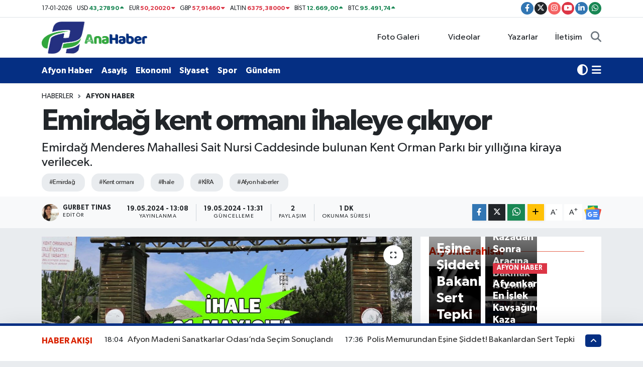

--- FILE ---
content_type: text/html; charset=UTF-8
request_url: https://www.afyonanahaber.com.tr/emirdag-kent-ormani-ihaleye-cikiyor
body_size: 20209
content:
<!DOCTYPE html>
<html lang="tr" data-theme="flow">
<head>
<link rel="dns-prefetch" href="//www.afyonanahaber.com.tr">
<link rel="dns-prefetch" href="//afyonanahabercomtr.teimg.com">
<link rel="dns-prefetch" href="//static.tebilisim.com">
<link rel="dns-prefetch" href="//www.googletagmanager.com">
<link rel="dns-prefetch" href="//pagead2.googlesyndication.com">
<link rel="dns-prefetch" href="//cdn.ampproject.org">
<link rel="dns-prefetch" href="//mc.webvisor.org">
<link rel="dns-prefetch" href="//mc.yandex.ru">
<link rel="dns-prefetch" href="//www.facebook.com">
<link rel="dns-prefetch" href="//www.twitter.com">
<link rel="dns-prefetch" href="//www.instagram.com">
<link rel="dns-prefetch" href="//www.youtube.com">
<link rel="dns-prefetch" href="//www.linkedin.com">
<link rel="dns-prefetch" href="//api.whatsapp.com">
<link rel="dns-prefetch" href="//www.w3.org">
<link rel="dns-prefetch" href="//x.com">
<link rel="dns-prefetch" href="//pinterest.com">
<link rel="dns-prefetch" href="//t.me">
<link rel="dns-prefetch" href="//news.google.com">
<link rel="dns-prefetch" href="//tebilisim.com">
<link rel="dns-prefetch" href="//facebook.com">
<link rel="dns-prefetch" href="//twitter.com">

    <meta charset="utf-8">
<title>Emirdağ kent ormanı ihaleye çıkıyor - Afyon Haberleri, Ana Haber Gazetesi, afyon kaza haberi</title>
<meta name="description" content="Emirdağ Menderes Mahallesi Sait Nursi Caddesinde bulunan Kent Orman Parkı bir yıllığına kiraya verilecek.">
<meta name="keywords" content="emirdağ, kent ormanı, ihale, KİRA, afyon haberler">
<link rel="canonical" href="https://www.afyonanahaber.com.tr/emirdag-kent-ormani-ihaleye-cikiyor">
<meta name="viewport" content="width=device-width,initial-scale=1">
<meta name="X-UA-Compatible" content="IE=edge">
<meta name="robots" content="max-image-preview:large">
<meta name="theme-color" content="#052f83">
<meta name="title" content="Emirdağ kent ormanı ihaleye çıkıyor">
<meta name="articleSection" content="news">
<meta name="datePublished" content="2024-05-19T13:08:00+03:00">
<meta name="dateModified" content="2024-05-19T13:31:28+03:00">
<meta name="articleAuthor" content="GURBET TINAS">
<meta name="author" content="GURBET TINAS">
<link rel="amphtml" href="https://www.afyonanahaber.com.tr/emirdag-kent-ormani-ihaleye-cikiyor/amp">
<meta property="og:site_name" content="Afyon Haber, Ana Haber Gazetesi, Karahisar Medya">
<meta property="og:title" content="Emirdağ kent ormanı ihaleye çıkıyor">
<meta property="og:description" content="Emirdağ Menderes Mahallesi Sait Nursi Caddesinde bulunan Kent Orman Parkı bir yıllığına kiraya verilecek.">
<meta property="og:url" content="https://www.afyonanahaber.com.tr/emirdag-kent-ormani-ihaleye-cikiyor">
<meta property="og:image" content="https://afyonanahabercomtr.teimg.com/crop/1280x720/afyonanahaber-com-tr/uploads/2024/05/kentormani.jpg">
<meta property="og:image:width" content="1280">
<meta property="og:image:height" content="720">
<meta property="og:image:alt" content="Emirdağ kent ormanı ihaleye çıkıyor">
<meta property="og:article:published_time" content="2024-05-19T13:08:00+03:00">
<meta property="og:article:modified_time" content="2024-05-19T13:31:28+03:00">
<meta property="og:type" content="article">
<meta name="twitter:card" content="summary_large_image">
<meta name="twitter:site" content="@anahaberafyon">
<meta name="twitter:title" content="Emirdağ kent ormanı ihaleye çıkıyor">
<meta name="twitter:description" content="Emirdağ Menderes Mahallesi Sait Nursi Caddesinde bulunan Kent Orman Parkı bir yıllığına kiraya verilecek.">
<meta name="twitter:image" content="https://afyonanahabercomtr.teimg.com/crop/1280x720/afyonanahaber-com-tr/uploads/2024/05/kentormani.jpg">
<meta name="twitter:url" content="https://www.afyonanahaber.com.tr/emirdag-kent-ormani-ihaleye-cikiyor">
<link rel="shortcut icon" type="image/x-icon" href="https://afyonanahabercomtr.teimg.com/afyonanahaber-com-tr/uploads/2025/04/katman-3.png">
<link rel="manifest" href="https://www.afyonanahaber.com.tr/manifest.json?v=6.6.4" />
<link rel="preload" href="https://static.tebilisim.com/flow/assets/css/font-awesome/fa-solid-900.woff2" as="font" type="font/woff2" crossorigin />
<link rel="preload" href="https://static.tebilisim.com/flow/assets/css/font-awesome/fa-brands-400.woff2" as="font" type="font/woff2" crossorigin />
<link rel="preload" href="https://static.tebilisim.com/flow/assets/css/weather-icons/font/weathericons-regular-webfont.woff2" as="font" type="font/woff2" crossorigin />
<link rel="preload" href="https://static.tebilisim.com/flow/vendor/te/fonts/gibson/Gibson-Bold.woff2" as="font" type="font/woff2" crossorigin />
<link rel="preload" href="https://static.tebilisim.com/flow/vendor/te/fonts/gibson/Gibson-BoldItalic.woff2" as="font" type="font/woff2" crossorigin />
<link rel="preload" href="https://static.tebilisim.com/flow/vendor/te/fonts/gibson/Gibson-Italic.woff2" as="font" type="font/woff2" crossorigin />
<link rel="preload" href="https://static.tebilisim.com/flow/vendor/te/fonts/gibson/Gibson-Light.woff2" as="font" type="font/woff2" crossorigin />
<link rel="preload" href="https://static.tebilisim.com/flow/vendor/te/fonts/gibson/Gibson-LightItalic.woff2" as="font" type="font/woff2" crossorigin />
<link rel="preload" href="https://static.tebilisim.com/flow/vendor/te/fonts/gibson/Gibson-SemiBold.woff2" as="font" type="font/woff2" crossorigin />
<link rel="preload" href="https://static.tebilisim.com/flow/vendor/te/fonts/gibson/Gibson-SemiBoldItalic.woff2" as="font" type="font/woff2" crossorigin />
<link rel="preload" href="https://static.tebilisim.com/flow/vendor/te/fonts/gibson/Gibson.woff2" as="font" type="font/woff2" crossorigin />


<link rel="preload" as="style" href="https://static.tebilisim.com/flow/vendor/te/fonts/gibson.css?v=6.6.4">
<link rel="stylesheet" href="https://static.tebilisim.com/flow/vendor/te/fonts/gibson.css?v=6.6.4">

<link rel="preload" as="image" href="https://afyonanahabercomtr.teimg.com/crop/1280x720/afyonanahaber-com-tr/uploads/2024/05/kentormani.jpg">
<style>:root {
        --te-link-color: #333;
        --te-link-hover-color: #000;
        --te-font: "Gibson";
        --te-secondary-font: "Gibson";
        --te-h1-font-size: 60px;
        --te-color: #052f83;
        --te-hover-color: #d92200;
        --mm-ocd-width: 85%!important; /*  Mobil Menü Genişliği */
        --swiper-theme-color: var(--te-color)!important;
        --header-13-color: #ffc107;
    }</style><link rel="preload" as="style" href="https://static.tebilisim.com/flow/assets/vendor/bootstrap/css/bootstrap.min.css?v=6.6.4">
<link rel="stylesheet" href="https://static.tebilisim.com/flow/assets/vendor/bootstrap/css/bootstrap.min.css?v=6.6.4">
<link rel="preload" as="style" href="https://static.tebilisim.com/flow/assets/css/app6.6.4.min.css">
<link rel="stylesheet" href="https://static.tebilisim.com/flow/assets/css/app6.6.4.min.css">



<script type="application/ld+json">{"@context":"https:\/\/schema.org","@type":"WebSite","url":"https:\/\/www.afyonanahaber.com.tr","potentialAction":{"@type":"SearchAction","target":"https:\/\/www.afyonanahaber.com.tr\/arama?q={query}","query-input":"required name=query"}}</script>

<script type="application/ld+json">{"@context":"https:\/\/schema.org","@type":"NewsMediaOrganization","url":"https:\/\/www.afyonanahaber.com.tr","name":"Ana Haber Gazetesi","logo":"https:\/\/afyonanahabercomtr.teimg.com\/afyonanahaber-com-tr\/uploads\/2025\/04\/pnggg.png","sameAs":["https:\/\/www.facebook.com\/anahaberafyon","https:\/\/www.twitter.com\/anahaberafyon","https:\/\/www.linkedin.com\/company\/anahabergazetesi\/","https:\/\/www.youtube.com\/channel\/UCapZsHlZYoFLVYE0wEPLV1g\/editing","https:\/\/www.instagram.com\/anahaberafyon"]}</script>

<script type="application/ld+json">{"@context":"https:\/\/schema.org","@graph":[{"@type":"SiteNavigationElement","name":"Ana Sayfa","url":"https:\/\/www.afyonanahaber.com.tr","@id":"https:\/\/www.afyonanahaber.com.tr"},{"@type":"SiteNavigationElement","name":"T\u00fcrkiye","url":"https:\/\/www.afyonanahaber.com.tr\/turkiye","@id":"https:\/\/www.afyonanahaber.com.tr\/turkiye"},{"@type":"SiteNavigationElement","name":"D\u00fcnya","url":"https:\/\/www.afyonanahaber.com.tr\/dunya","@id":"https:\/\/www.afyonanahaber.com.tr\/dunya"},{"@type":"SiteNavigationElement","name":"Yurt Haber","url":"https:\/\/www.afyonanahaber.com.tr\/yurt-haber","@id":"https:\/\/www.afyonanahaber.com.tr\/yurt-haber"},{"@type":"SiteNavigationElement","name":"Afyon Haber","url":"https:\/\/www.afyonanahaber.com.tr\/afyon-haber","@id":"https:\/\/www.afyonanahaber.com.tr\/afyon-haber"},{"@type":"SiteNavigationElement","name":"Siyaset","url":"https:\/\/www.afyonanahaber.com.tr\/siyaset","@id":"https:\/\/www.afyonanahaber.com.tr\/siyaset"},{"@type":"SiteNavigationElement","name":"Ekonomi","url":"https:\/\/www.afyonanahaber.com.tr\/ekonomi","@id":"https:\/\/www.afyonanahaber.com.tr\/ekonomi"},{"@type":"SiteNavigationElement","name":"E\u011fitim","url":"https:\/\/www.afyonanahaber.com.tr\/egitim","@id":"https:\/\/www.afyonanahaber.com.tr\/egitim"},{"@type":"SiteNavigationElement","name":"Sa\u011fl\u0131k","url":"https:\/\/www.afyonanahaber.com.tr\/saglik","@id":"https:\/\/www.afyonanahaber.com.tr\/saglik"},{"@type":"SiteNavigationElement","name":"Spor","url":"https:\/\/www.afyonanahaber.com.tr\/spor","@id":"https:\/\/www.afyonanahaber.com.tr\/spor"},{"@type":"SiteNavigationElement","name":"Teknoloji","url":"https:\/\/www.afyonanahaber.com.tr\/teknoloji","@id":"https:\/\/www.afyonanahaber.com.tr\/teknoloji"},{"@type":"SiteNavigationElement","name":"K\u00fclt\u00fcr - Sanat","url":"https:\/\/www.afyonanahaber.com.tr\/kultur-sanat","@id":"https:\/\/www.afyonanahaber.com.tr\/kultur-sanat"},{"@type":"SiteNavigationElement","name":"Ya\u015fam","url":"https:\/\/www.afyonanahaber.com.tr\/yasam","@id":"https:\/\/www.afyonanahaber.com.tr\/yasam"},{"@type":"SiteNavigationElement","name":"G\u00fcndem","url":"https:\/\/www.afyonanahaber.com.tr\/gundem","@id":"https:\/\/www.afyonanahaber.com.tr\/gundem"},{"@type":"SiteNavigationElement","name":"Yerel","url":"https:\/\/www.afyonanahaber.com.tr\/yerel","@id":"https:\/\/www.afyonanahaber.com.tr\/yerel"},{"@type":"SiteNavigationElement","name":"Magazin","url":"https:\/\/www.afyonanahaber.com.tr\/magazin","@id":"https:\/\/www.afyonanahaber.com.tr\/magazin"},{"@type":"SiteNavigationElement","name":"Asayi\u015f","url":"https:\/\/www.afyonanahaber.com.tr\/asayis","@id":"https:\/\/www.afyonanahaber.com.tr\/asayis"},{"@type":"SiteNavigationElement","name":"Bilim ve teknoloji","url":"https:\/\/www.afyonanahaber.com.tr\/bilim-ve-teknoloji","@id":"https:\/\/www.afyonanahaber.com.tr\/bilim-ve-teknoloji"},{"@type":"SiteNavigationElement","name":"Genel","url":"https:\/\/www.afyonanahaber.com.tr\/genel","@id":"https:\/\/www.afyonanahaber.com.tr\/genel"},{"@type":"SiteNavigationElement","name":"Politika","url":"https:\/\/www.afyonanahaber.com.tr\/politika","@id":"https:\/\/www.afyonanahaber.com.tr\/politika"},{"@type":"SiteNavigationElement","name":"\u00c7evre","url":"https:\/\/www.afyonanahaber.com.tr\/cevre","@id":"https:\/\/www.afyonanahaber.com.tr\/cevre"},{"@type":"SiteNavigationElement","name":"Haberde insan","url":"https:\/\/www.afyonanahaber.com.tr\/haberde-insan","@id":"https:\/\/www.afyonanahaber.com.tr\/haberde-insan"},{"@type":"SiteNavigationElement","name":"Gizlilik \u0130lkeleri","url":"https:\/\/www.afyonanahaber.com.tr\/gizlilik-ilkeleri","@id":"https:\/\/www.afyonanahaber.com.tr\/gizlilik-ilkeleri"},{"@type":"SiteNavigationElement","name":"404 - Arad\u0131\u011f\u0131n\u0131z Sayfa Bulunamad\u0131","url":"https:\/\/www.afyonanahaber.com.tr\/404-aradiginiz-sayfa-bulunamadi","@id":"https:\/\/www.afyonanahaber.com.tr\/404-aradiginiz-sayfa-bulunamadi"},{"@type":"SiteNavigationElement","name":"\u0130leti\u015fim","url":"https:\/\/www.afyonanahaber.com.tr\/iletisim","@id":"https:\/\/www.afyonanahaber.com.tr\/iletisim"},{"@type":"SiteNavigationElement","name":"Yasal Uyar\u0131","url":"https:\/\/www.afyonanahaber.com.tr\/yasal-uyari","@id":"https:\/\/www.afyonanahaber.com.tr\/yasal-uyari"},{"@type":"SiteNavigationElement","name":"K\u00fcnye","url":"https:\/\/www.afyonanahaber.com.tr\/kunye","@id":"https:\/\/www.afyonanahaber.com.tr\/kunye"},{"@type":"SiteNavigationElement","name":"Gizlilik S\u00f6zle\u015fmesi","url":"https:\/\/www.afyonanahaber.com.tr\/gizlilik-sozlesmesi","@id":"https:\/\/www.afyonanahaber.com.tr\/gizlilik-sozlesmesi"},{"@type":"SiteNavigationElement","name":"Yazarlar","url":"https:\/\/www.afyonanahaber.com.tr\/yazarlar","@id":"https:\/\/www.afyonanahaber.com.tr\/yazarlar"},{"@type":"SiteNavigationElement","name":"Foto Galeri","url":"https:\/\/www.afyonanahaber.com.tr\/foto-galeri","@id":"https:\/\/www.afyonanahaber.com.tr\/foto-galeri"},{"@type":"SiteNavigationElement","name":"Video Galeri","url":"https:\/\/www.afyonanahaber.com.tr\/video","@id":"https:\/\/www.afyonanahaber.com.tr\/video"},{"@type":"SiteNavigationElement","name":"Biyografiler","url":"https:\/\/www.afyonanahaber.com.tr\/biyografi","@id":"https:\/\/www.afyonanahaber.com.tr\/biyografi"},{"@type":"SiteNavigationElement","name":"Vefatlar","url":"https:\/\/www.afyonanahaber.com.tr\/vefat","@id":"https:\/\/www.afyonanahaber.com.tr\/vefat"},{"@type":"SiteNavigationElement","name":"R\u00f6portajlar","url":"https:\/\/www.afyonanahaber.com.tr\/roportaj","@id":"https:\/\/www.afyonanahaber.com.tr\/roportaj"},{"@type":"SiteNavigationElement","name":"Anketler","url":"https:\/\/www.afyonanahaber.com.tr\/anketler","@id":"https:\/\/www.afyonanahaber.com.tr\/anketler"},{"@type":"SiteNavigationElement","name":"Ba\u015fmak\u00e7\u0131 Bug\u00fcn, Yar\u0131n ve 1 Haftal\u0131k Hava Durumu Tahmini","url":"https:\/\/www.afyonanahaber.com.tr\/basmakci-hava-durumu","@id":"https:\/\/www.afyonanahaber.com.tr\/basmakci-hava-durumu"},{"@type":"SiteNavigationElement","name":"Ba\u015fmak\u00e7\u0131 Namaz Vakitleri","url":"https:\/\/www.afyonanahaber.com.tr\/basmakci-namaz-vakitleri","@id":"https:\/\/www.afyonanahaber.com.tr\/basmakci-namaz-vakitleri"},{"@type":"SiteNavigationElement","name":"Puan Durumu ve Fikst\u00fcr","url":"https:\/\/www.afyonanahaber.com.tr\/futbol\/super-lig-puan-durumu-ve-fikstur","@id":"https:\/\/www.afyonanahaber.com.tr\/futbol\/super-lig-puan-durumu-ve-fikstur"}]}</script>

<script type="application/ld+json">{"@context":"https:\/\/schema.org","@type":"BreadcrumbList","itemListElement":[{"@type":"ListItem","position":1,"item":{"@type":"Thing","@id":"https:\/\/www.afyonanahaber.com.tr","name":"Haberler"}},{"@type":"ListItem","position":2,"item":{"@type":"Thing","@id":"https:\/\/www.afyonanahaber.com.tr\/afyon-haber","name":"Afyon Haber"}},{"@type":"ListItem","position":3,"item":{"@type":"Thing","@id":"https:\/\/www.afyonanahaber.com.tr\/emirdag-kent-ormani-ihaleye-cikiyor","name":"Emirda\u011f kent orman\u0131 ihaleye \u00e7\u0131k\u0131yor"}}]}</script>
<script type="application/ld+json">{"@context":"https:\/\/schema.org","@type":"NewsArticle","headline":"Emirda\u011f kent orman\u0131 ihaleye \u00e7\u0131k\u0131yor","articleSection":"Afyon Haber","dateCreated":"2024-05-19T13:08:00+03:00","datePublished":"2024-05-19T13:08:00+03:00","dateModified":"2024-05-19T13:31:28+03:00","wordCount":225,"genre":"news","mainEntityOfPage":{"@type":"WebPage","@id":"https:\/\/www.afyonanahaber.com.tr\/emirdag-kent-ormani-ihaleye-cikiyor"},"articleBody":"\u0130l\u00e7ede ya\u015fayan vatanda\u015flar\u0131n do\u011fayla i\u00e7 i\u00e7e, huzurlu ve ye\u015fil bir ya\u015fam alan\u0131 sunan Kent Orman\u0131 i\u015fletmesi bir y\u0131ll\u0131\u011f\u0131na kiraya verilecek. Kiralama i\u015flemi, \u015feffafl\u0131k ve rekabetin sa\u011flanmas\u0131 amac\u0131yla a\u00e7\u0131k art\u0131rma usul\u00fcyle ger\u00e7ekle\u015ftirilecektir. 1 y\u0131ll\u0131k kira muhammen bedeli ( KDV hari\u00e7) 60.000.00 TL, ge\u00e7ici teminat bedeli ise 1.800.00 TL'D\u0130R. Kiralama \u0130halesi, 31.05.2024 tarihinde saat 10.30 Emirda\u011f Belediyesi Meclis Toplant\u0131 Salonu\u2019nda ger\u00e7ekle\u015fecek. \u0130haleye kat\u0131lacak firmalar, belirtilen tarih ve saatte Emirda\u011f Belediyesi Hizmet Binas\u0131 Meclis Salonu'nda haz\u0131r bulunmal\u0131d\u0131r. \u0130hale, a\u00e7\u0131k art\u0131rma usul\u00fcyle ger\u00e7ekle\u015ftirilecek olup, ba\u015flang\u0131\u00e7 bedeli ve art\u0131rma ad\u0131mlar\u0131 ihale komisyonu taraf\u0131ndan belirlenecektir. \u0130hale sonucunda en y\u00fcksek teklifi veren firma, Kent Orman\u0131'n\u0131n bir y\u0131ll\u0131k i\u015fletme hakk\u0131n\u0131 elde edecektir. Kiralama s\u00fcresi, ihale sonucunun kesinle\u015fmesinin ard\u0131ndan ba\u015flayacak olup, bir y\u0131l boyunca devam edecektir. \u0130\u015fletmeci firma, Kent Orman\u0131'n\u0131n bak\u0131m, onar\u0131m, temizlik ve d\u00fczenini sa\u011flamakla y\u00fck\u00fcml\u00fc olacakt\u0131r.&nbsp; \u0130hale hakk\u0131nda daha fazla bilgi almak ve sorular\u0131n\u0131z\u0131 iletmek i\u00e7in Emirda\u011f Belediyesi Yaz\u0131 \u0130\u015fleri Birimi ile ileti\u015fime ge\u00e7ebilirsiniz. \u0130hale s\u00fcrecine dair her t\u00fcrl\u00fc bilgilendirme, ihale \u015fartnamesinde detayl\u0131 olarak yer almaktad\u0131r.&nbsp;\r\n\r\n","description":"Emirda\u011f Menderes Mahallesi Sait Nursi Caddesinde bulunan Kent Orman Park\u0131 bir y\u0131ll\u0131\u011f\u0131na kiraya verilecek.","inLanguage":"tr-TR","keywords":["emirda\u011f","kent orman\u0131","ihale","K\u0130RA","afyon haberler"],"image":{"@type":"ImageObject","url":"https:\/\/afyonanahabercomtr.teimg.com\/crop\/1280x720\/afyonanahaber-com-tr\/uploads\/2024\/05\/kentormani.jpg","width":"1280","height":"720","caption":"Emirda\u011f kent orman\u0131 ihaleye \u00e7\u0131k\u0131yor"},"publishingPrinciples":"https:\/\/www.afyonanahaber.com.tr\/gizlilik-sozlesmesi","isFamilyFriendly":"http:\/\/schema.org\/True","isAccessibleForFree":"http:\/\/schema.org\/True","publisher":{"@type":"Organization","name":"Ana Haber Gazetesi","image":"https:\/\/afyonanahabercomtr.teimg.com\/afyonanahaber-com-tr\/uploads\/2025\/04\/pnggg.png","logo":{"@type":"ImageObject","url":"https:\/\/afyonanahabercomtr.teimg.com\/afyonanahaber-com-tr\/uploads\/2025\/04\/pnggg.png","width":"640","height":"375"}},"author":{"@type":"Person","name":"GURBET TINAS","honorificPrefix":"","jobTitle":"","url":null}}</script>
<script data-cfasync="false" src="https://static.tebilisim.com/flow/assets/js/dark-mode.js?v=6.6.4"></script>





<!-- Google tag (gtag.js) -->
<script async src="https://www.googletagmanager.com/gtag/js?id=G-9KLRW001RJ"></script>
<script>
  window.dataLayer = window.dataLayer || [];
  function gtag(){dataLayer.push(arguments);}
  gtag('js', new Date());

  gtag('config', 'G-9KLRW001RJ');
</script>

<script async src="https://www.googletagmanager.com/gtag/js?id=UA-91736744-1"></script>
<script>
  window.dataLayer = window.dataLayer || [];
  function gtag(){dataLayer.push(arguments);}
  gtag('js', new Date());

  gtag('config', 'UA-91736744-1');
</script>

<script async src="https://pagead2.googlesyndication.com/pagead/js/adsbygoogle.js?client=ca-pub-7842065006521111"
     crossorigin="anonymous"></script>
     
     <script async custom-element="amp-auto-ads"
        src="https://cdn.ampproject.org/v0/amp-auto-ads-0.1.js">
</script>


<script async src="https://www.googletagmanager.com/gtag/js?id=G-YCSJE1GRLY"></script>
<script>
  window.dataLayer = window.dataLayer || [];
  function gtag(){dataLayer.push(arguments);}
  gtag('js', new Date());

  gtag('config', 'G-YCSJE1GRLY');
  <amp-auto-ads type="adsense"
        data-ad-client="ca-pub-7842065006521111">
</amp-auto-ads>
</script>


<!-- Yandex.Metrika counter -->
<script type="text/javascript">
    (function(m,e,t,r,i,k,a){
        m[i]=m[i]||function(){(m[i].a=m[i].a||[]).push(arguments)};
        m[i].l=1*new Date();
        for (var j = 0; j < document.scripts.length; j++) {if (document.scripts[j].src === r) { return; }}
        k=e.createElement(t),a=e.getElementsByTagName(t)[0],k.async=1,k.src=r,a.parentNode.insertBefore(k,a)
    })(window, document,'script','https://mc.webvisor.org/metrika/tag_ww.js?id=106286099', 'ym');

    ym(106286099, 'init', {ssr:true, clickmap:true, ecommerce:"dataLayer", accurateTrackBounce:true, trackLinks:true});
</script>
<noscript><div><img src="https://mc.yandex.ru/watch/106286099" style="position:absolute; left:-9999px;" alt="" /></div></noscript>
<!-- /Yandex.Metrika counter -->






</head>




<body class="d-flex flex-column min-vh-100">

    <div data-pagespeed="true"><!-- Yandex.Metrika counter -->
<script type="text/javascript">
    (function(m,e,t,r,i,k,a){
        m[i]=m[i]||function(){(m[i].a=m[i].a||[]).push(arguments)};
        m[i].l=1*new Date();
        for (var j = 0; j < document.scripts.length; j++) {if (document.scripts[j].src === r) { return; }}
        k=e.createElement(t),a=e.getElementsByTagName(t)[0],k.async=1,k.src=r,a.parentNode.insertBefore(k,a)
    })(window, document,'script','https://mc.webvisor.org/metrika/tag_ww.js?id=106286099', 'ym');

    ym(106286099, 'init', {ssr:true, webvisor:true, clickmap:true, ecommerce:"dataLayer", accurateTrackBounce:true, trackLinks:true});
</script>
<noscript><div><img src="https://mc.yandex.ru/watch/106286099" style="position:absolute; left:-9999px;" alt="" /></div></noscript>
<!-- /Yandex.Metrika counter --></div>
    

    <header class="header-7">
    <div class="top-header d-none d-lg-block bg-white border-bottom">
        <div class="container">
            <div class="d-flex justify-content-between align-items-center small py-1">
                                    <!-- PİYASALAR -->
        <ul class="top-currency list-unstyled list-inline mb-0 text-dark">
        <li class="list-inline-item">17-01-2026</li>
        <li class="list-inline-item dolar">
            USD
            <span class="fw-bold text-success value">43,27890</span>
            <span class="text-success"><i class="fa fa-caret-up"></i></span>
        </li>
        <li class="list-inline-item euro">
            EUR
            <span class="fw-bold text-danger value">50,20020</span>
            <span class="text-danger"><i class="fa fa-caret-down"></i></span>
        </li>
        <li class="list-inline-item euro">
            GBP
            <span class="fw-bold text-danger value">57,91460</span>
            <span class="text-danger"><i class="fa fa-caret-down"></i></span>
        </li>
        <li class="list-inline-item altin">
            ALTIN
            <span class="fw-bold text-danger value">6375,38000</span>
            <span class="text-danger"><i class="fa fa-caret-down"></i></span>
        </li>
        <li class="list-inline-item bist">
            BİST
            <span class="fw-bold text-success value">12.669,00</span>
            <span class="text-success"><i class="fa fa-caret-up"></i></span>
        </li>

        <li class="list-inline-item btc">
            BTC
            <span class="fw-bold text-success value">95.491,74</span>
            <span class="text-success"><i class="fa fa-caret-up"></i></span>
        </li>
    </ul>

    

                
                <div class="top-social-media">
                                        <a href="https://www.facebook.com/anahaberafyon" target="_blank" class="btn btn-sm btn-primary rounded-pill" rel="nofollow noreferrer noopener"><i class="fab fa-facebook-f text-white"></i></a>
                                                            <a href="https://www.twitter.com/anahaberafyon" class="btn btn-sm btn-dark rounded-pill" target="_blank" rel="nofollow noreferrer noopener"><i class="fab fa-x-twitter text-white"></i></a>
                                                            <a href="https://www.instagram.com/anahaberafyon" class="btn btn-sm btn-magenta rounded-pill" target="_blank" rel="nofollow noreferrer noopener"><i class="fab fa-instagram text-white"></i></a>
                                                            <a href="https://www.youtube.com/channel/UCapZsHlZYoFLVYE0wEPLV1g/editing" class="btn btn-sm btn-danger rounded-pill" target="_blank" rel="nofollow noreferrer noopener"><i class="fab fa-youtube text-white"></i></a>
                                                            <a href="https://www.linkedin.com/company/anahabergazetesi/" target="_blank" class="btn btn-sm btn-primary rounded-pill" rel="nofollow noreferrer noopener"><i class="fab fa-linkedin-in text-white"></i></a>
                                                                                                                                            <a href="https://api.whatsapp.com/send?phone=05424820303" class="btn btn-sm  btn-success rounded-pill" target="_blank" rel="nofollow noreferrer noopener"><i class="fab fa-whatsapp text-white"></i></a>
                                    </div>
            </div>
        </div>
    </div>
    <nav class="main-menu navbar navbar-expand-lg bg-white py-1 ps-0 py-2">
        <div class="container">
            <div class="d-lg-none">
                <a href="#menu" title="Ana Menü"><i class="fa fa-bars fa-lg"></i></a>
            </div>
            <div>
                                <a class="navbar-brand me-0" href="/" title="Afyon Haber, Ana Haber Gazetesi, Karahisar Medya">
                    <img src="https://afyonanahabercomtr.teimg.com/afyonanahaber-com-tr/uploads/2025/04/pnggg.png" alt="Afyon Haber, Ana Haber Gazetesi, Karahisar Medya" width="210" height="40" class="light-mode img-fluid flow-logo">
<img src="https://afyonanahabercomtr.teimg.com/afyonanahaber-com-tr/uploads/2025/04/katman.png" alt="Afyon Haber, Ana Haber Gazetesi, Karahisar Medya" width="210" height="40" class="dark-mode img-fluid flow-logo d-none">

                </a>
                            </div>

            <ul class="nav d-flex justify-content-end">
                <ul  class="nav">
        <li class="nav-item   d-none d-lg-block">
        <a href="/foto-galeri" class="nav-link nav-link" target="_self" title="Foto Galeri"><i class="fa fa-camera me-1 text-white mr-1"></i>Foto Galeri</a>
        
    </li>
        <li class="nav-item   d-none d-lg-block">
        <a href="/video" class="nav-link nav-link" target="_self" title="Videolar"><i class="fa fa-video me-1 text-white mr-1"></i>Videolar</a>
        
    </li>
        <li class="nav-item   d-none d-lg-block">
        <a href="/yazarlar" class="nav-link nav-link" target="_self" title="Yazarlar"><i class="fa fa-pen-nib me-1 text-white mr-1"></i>Yazarlar</a>
        
    </li>
        <li class="nav-item   d-none d-lg-block">
        <a href="/iletisim" class="nav-link nav-link" target="_self" title="İletişim">İletişim</a>
        
    </li>
    </ul>

                <li class="nav-item dropdown d-lg-none">
    <a href="#" class="nav-link p-0 my-2 me-2 text-secondary " data-bs-toggle="dropdown" data-bs-display="static">
        <i class="fas fa-adjust fa-lg theme-icon-active"></i>
    </a>
    <ul class="dropdown-menu min-w-auto dropdown-menu-end shadow-none border-0 rounded-0">
        <li>
            <button type="button" class="dropdown-item d-flex align-items-center active" data-bs-theme-value="light">
                <i class="fa fa-sun me-1 mode-switch"></i>
                Açık
            </button>
        </li>
        <li>
            <button type="button" class="dropdown-item d-flex align-items-center" data-bs-theme-value="dark">
                <i class="fa fa-moon me-1 mode-switch"></i>
                Koyu
            </button>
        </li>
        <li>
            <button type="button" class="dropdown-item d-flex align-items-center" data-bs-theme-value="auto">
                <i class="fas fa-adjust me-1 mode-switch"></i>
                Sistem
            </button>
        </li>
    </ul>
</li>

                <li class="nav-item">
                    <a href="/arama" class="nav-link p-0 my-2 text-secondary" title="Ara">
                        <i class="fa fa-search fa-lg"></i>
                    </a>
                </li>
            </ul>
        </div>
    </nav>
    <div class="category-menu navbar navbar-expand-lg d-none d-lg-block shadow-sm bg-te-color py-1">
        <div class="container">
            <ul  class="nav fw-semibold">
        <li class="nav-item   ">
        <a href="/afyon-haber" class="nav-link text-white ps-0" target="_self" title="Afyon Haber">Afyon Haber</a>
        
    </li>
        <li class="nav-item   ">
        <a href="/asayis" class="nav-link text-white ps-0" target="_self" title="Asayiş">Asayiş</a>
        
    </li>
        <li class="nav-item   ">
        <a href="/ekonomi" class="nav-link text-white ps-0" target="_self" title="Ekonomi">Ekonomi</a>
        
    </li>
        <li class="nav-item   ">
        <a href="/siyaset" class="nav-link text-white ps-0" target="_self" title="Siyaset">Siyaset</a>
        
    </li>
        <li class="nav-item   ">
        <a href="/spor" class="nav-link text-white ps-0" target="_self" title="Spor">Spor</a>
        
    </li>
        <li class="nav-item   ">
        <a href="/gundem" class="nav-link text-white ps-0" target="_self" title="Gündem">Gündem</a>
        
    </li>
    </ul>

            <ul class="nav">
                <li class="nav-item dropdown d-none d-lg-block">
    <a href="#" class="nav-link p-0 me-2 text-white " data-bs-toggle="dropdown" data-bs-display="static">
        <i class="fas fa-adjust fa-lg theme-icon-active"></i>
    </a>
    <ul class="dropdown-menu min-w-auto dropdown-menu-end shadow-none border-0 rounded-0">
        <li>
            <button type="button" class="dropdown-item d-flex align-items-center active" data-bs-theme-value="light">
                <i class="fa fa-sun me-1 mode-switch"></i>
                Açık
            </button>
        </li>
        <li>
            <button type="button" class="dropdown-item d-flex align-items-center" data-bs-theme-value="dark">
                <i class="fa fa-moon me-1 mode-switch"></i>
                Koyu
            </button>
        </li>
        <li>
            <button type="button" class="dropdown-item d-flex align-items-center" data-bs-theme-value="auto">
                <i class="fas fa-adjust me-1 mode-switch"></i>
                Sistem
            </button>
        </li>
    </ul>
</li>

                <li class="nav-item dropdown position-static">
                    <a class="nav-link p-0 text-white" data-bs-toggle="dropdown" href="#" aria-haspopup="true"
                        aria-expanded="false" title="Ana Menü">
                        <i class="fa fa-bars fa-lg"></i>
                    </a>
                    <div class="mega-menu dropdown-menu dropdown-menu-end text-capitalize shadow-lg border-0 rounded-0">

    <div class="row g-3 small p-3">

                <div class="col">
            <div class="extra-sections bg-light p-3 border">
                <a href="https://www.afyonanahaber.com.tr/afyonkarahisar-nobetci-eczaneler" title="Afyonkarahisar Nöbetçi Eczaneler" class="d-block border-bottom pb-2 mb-2" target="_self"><i class="fa-solid fa-capsules me-2"></i>Afyonkarahisar Nöbetçi Eczaneler</a>
<a href="https://www.afyonanahaber.com.tr/afyonkarahisar-hava-durumu" title="Afyonkarahisar Hava Durumu" class="d-block border-bottom pb-2 mb-2" target="_self"><i class="fa-solid fa-cloud-sun me-2"></i>Afyonkarahisar Hava Durumu</a>
<a href="https://www.afyonanahaber.com.tr/afyonkarahisar-namaz-vakitleri" title="Afyonkarahisar Namaz Vakitleri" class="d-block border-bottom pb-2 mb-2" target="_self"><i class="fa-solid fa-mosque me-2"></i>Afyonkarahisar Namaz Vakitleri</a>
<a href="https://www.afyonanahaber.com.tr/afyonkarahisar-trafik-durumu" title="Afyonkarahisar Trafik Yoğunluk Haritası" class="d-block border-bottom pb-2 mb-2" target="_self"><i class="fa-solid fa-car me-2"></i>Afyonkarahisar Trafik Yoğunluk Haritası</a>
<a href="https://www.afyonanahaber.com.tr/futbol/super-lig-puan-durumu-ve-fikstur" title="Süper Lig Puan Durumu ve Fikstür" class="d-block border-bottom pb-2 mb-2" target="_self"><i class="fa-solid fa-chart-bar me-2"></i>Süper Lig Puan Durumu ve Fikstür</a>
<a href="https://www.afyonanahaber.com.tr/tum-mansetler" title="Tüm Manşetler" class="d-block border-bottom pb-2 mb-2" target="_self"><i class="fa-solid fa-newspaper me-2"></i>Tüm Manşetler</a>
<a href="https://www.afyonanahaber.com.tr/sondakika-haberleri" title="Son Dakika Haberleri" class="d-block border-bottom pb-2 mb-2" target="_self"><i class="fa-solid fa-bell me-2"></i>Son Dakika Haberleri</a>

            </div>
        </div>
        
        <div class="col">
        <a href="/egitim" class="d-block border-bottom  pb-2 mb-2" target="_self" title="Eğitim">Eğitim</a>
            <a href="/saglik" class="d-block border-bottom  pb-2 mb-2" target="_self" title="Sağlık">Sağlık</a>
            <a href="/yurt-haber" class="d-block border-bottom  pb-2 mb-2" target="_self" title="Yurt Haber">Yurt Haber</a>
            <a href="/teknoloji" class="d-block border-bottom  pb-2 mb-2" target="_self" title="Teknoloji">Teknoloji</a>
            <a href="/kultur-sanat" class="d-block border-bottom  pb-2 mb-2" target="_self" title="Kültür - Sanat">Kültür - Sanat</a>
            <a href="/yasam" class="d-block border-bottom  pb-2 mb-2" target="_self" title="Yaşam">Yaşam</a>
        </div>


    </div>

    <div class="p-3 bg-light">
                <a class="me-3"
            href="https://www.facebook.com/anahaberafyon" target="_blank" rel="nofollow noreferrer noopener"><i class="fab fa-facebook me-2 text-navy"></i> Facebook</a>
                        <a class="me-3"
            href="https://www.twitter.com/anahaberafyon" target="_blank" rel="nofollow noreferrer noopener"><i class="fab fa-x-twitter "></i> Twitter</a>
                        <a class="me-3"
            href="https://www.instagram.com/anahaberafyon" target="_blank" rel="nofollow noreferrer noopener"><i class="fab fa-instagram me-2 text-magenta"></i> Instagram</a>
                        <a class="me-3"
            href="https://www.linkedin.com/company/anahabergazetesi/" target="_blank" rel="nofollow noreferrer noopener"><i class="fab fa-linkedin me-2 text-navy"></i> Linkedin</a>
                        <a class="me-3"
            href="https://www.youtube.com/channel/UCapZsHlZYoFLVYE0wEPLV1g/editing" target="_blank" rel="nofollow noreferrer noopener"><i class="fab fa-youtube me-2 text-danger"></i> Youtube</a>
                                                <a class="" href="https://api.whatsapp.com/send?phone=05424820303" title="Whatsapp" rel="nofollow noreferrer noopener"><i
            class="fab fa-whatsapp me-2 text-navy"></i> WhatsApp İhbar Hattı</a>    </div>

    <div class="mega-menu-footer p-2 bg-te-color">
        <a class="dropdown-item text-white" href="/kunye" title="Künye"><i class="fa fa-id-card me-2"></i> Künye</a>
        <a class="dropdown-item text-white" href="/iletisim" title="İletişim"><i class="fa fa-envelope me-2"></i> İletişim</a>
        <a class="dropdown-item text-white" href="/rss-baglantilari" title="RSS Bağlantıları"><i class="fa fa-rss me-2"></i> RSS Bağlantıları</a>
        <a class="dropdown-item text-white" href="/member/login" title="Üyelik Girişi"><i class="fa fa-user me-2"></i> Üyelik Girişi</a>
    </div>


</div>

                </li>
            </ul>


        </div>
    </div>
    <ul  class="mobile-categories d-lg-none list-inline bg-white">
        <li class="list-inline-item">
        <a href="/afyon-haber" class="text-dark" target="_self" title="Afyon Haber">
                Afyon Haber
        </a>
    </li>
        <li class="list-inline-item">
        <a href="/asayis" class="text-dark" target="_self" title="Asayiş">
                Asayiş
        </a>
    </li>
        <li class="list-inline-item">
        <a href="/ekonomi" class="text-dark" target="_self" title="Ekonomi">
                Ekonomi
        </a>
    </li>
        <li class="list-inline-item">
        <a href="/siyaset" class="text-dark" target="_self" title="Siyaset">
                Siyaset
        </a>
    </li>
        <li class="list-inline-item">
        <a href="/spor" class="text-dark" target="_self" title="Spor">
                Spor
        </a>
    </li>
        <li class="list-inline-item">
        <a href="/gundem" class="text-dark" target="_self" title="Gündem">
                Gündem
        </a>
    </li>
    </ul>


</header>






<main class="single overflow-hidden" style="min-height: 300px">

            
    
    <div class="infinite" data-show-advert="1">

    

    <div class="infinite-item d-block" data-id="102814" data-category-id="4" data-reference="TE\Blog\Models\Post" data-json-url="/service/json/featured-infinite.json">

        

        <div class="post-header pt-3 bg-white">

    <div class="container">

        
        <nav class="meta-category d-flex justify-content-lg-start" style="--bs-breadcrumb-divider: url(&#34;data:image/svg+xml,%3Csvg xmlns='http://www.w3.org/2000/svg' width='8' height='8'%3E%3Cpath d='M2.5 0L1 1.5 3.5 4 1 6.5 2.5 8l4-4-4-4z' fill='%236c757d'/%3E%3C/svg%3E&#34;);" aria-label="breadcrumb">
        <ol class="breadcrumb mb-0">
            <li class="breadcrumb-item"><a href="https://www.afyonanahaber.com.tr" class="breadcrumb_link" target="_self">Haberler</a></li>
            <li class="breadcrumb-item active fw-bold" aria-current="page"><a href="/afyon-haber" target="_self" class="breadcrumb_link text-dark" title="Afyon Haber">Afyon Haber</a></li>
        </ol>
</nav>

        <h1 class="h2 fw-bold text-lg-start headline my-2" itemprop="headline">Emirdağ kent ormanı ihaleye çıkıyor</h1>
        
        <h2 class="lead text-lg-start text-dark my-2 description" itemprop="description">Emirdağ Menderes Mahallesi Sait Nursi Caddesinde bulunan Kent Orman Parkı bir yıllığına kiraya verilecek.</h2>
        
        <div class="news-tags">
        <a href="https://www.afyonanahaber.com.tr/haberleri/emirdag" title="emirdağ" class="news-tags__link" rel="nofollow">#Emirdağ</a>
        <a href="https://www.afyonanahaber.com.tr/haberleri/kent-ormani" title="kent ormanı" class="news-tags__link" rel="nofollow">#Kent ormanı</a>
        <a href="https://www.afyonanahaber.com.tr/haberleri/ihale" title="ihale" class="news-tags__link" rel="nofollow">#Ihale</a>
        <a href="https://www.afyonanahaber.com.tr/haberleri/kira" title="KİRA" class="news-tags__link" rel="nofollow">#KİRA</a>
        <a href="https://www.afyonanahaber.com.tr/haberleri/afyon-haberler" title="afyon haberler" class="news-tags__link" rel="nofollow">#Afyon haberler</a>
    </div>

    </div>

    <div class="bg-light py-1">
        <div class="container d-flex justify-content-between align-items-center">

            <div class="meta-author">
            <a href="/muhabir/23/gurbet-tinas" class="d-flex" title="GURBET TINAS" target="_self">
            <img class="me-2 rounded-circle" width="34" height="34" src="https://afyonanahabercomtr.teimg.com/afyonanahaber-com-tr/uploads/2024/08/users/34906048-627015314325000-7443972119823646720-n.jpg"
                loading="lazy" alt="GURBET TINAS">
            <div class="me-3 flex-column align-items-center justify-content-center">
                <div class="fw-bold text-dark">GURBET TINAS</div>
                <div class="info text-dark">Editör</div>
            </div>
        </a>
    
    <div class="box">
    <time class="fw-bold">19.05.2024 - 13:08</time>
    <span class="info">Yayınlanma</span>
</div>
<div class="box">
    <time class="fw-bold">19.05.2024 - 13:31</time>
    <span class="info">Güncelleme</span>
</div>

    <div class="box">
    <span class="fw-bold">2</span>
    <span class="info text-dark">Paylaşım</span>
</div>

    
    <div class="box">
    <span class="fw-bold">1 Dk</span>
    <span class="info text-dark">Okunma Süresi</span>
</div>





</div>


            <div class="share-area justify-content-end align-items-center d-none d-lg-flex">

    <div class="mobile-share-button-container mb-2 d-block d-md-none">
    <button
        class="btn btn-primary btn-sm rounded-0 shadow-sm w-100"
        onclick="handleMobileShare(event, 'Emirdağ kent ormanı ihaleye çıkıyor', 'https://www.afyonanahaber.com.tr/emirdag-kent-ormani-ihaleye-cikiyor')"
        title="Paylaş"
    >
        <i class="fas fa-share-alt me-2"></i>Paylaş
    </button>
</div>

<div class="social-buttons-new d-none d-md-flex justify-content-between">
    <a
        href="https://www.facebook.com/sharer/sharer.php?u=https%3A%2F%2Fwww.afyonanahaber.com.tr%2Femirdag-kent-ormani-ihaleye-cikiyor"
        onclick="initiateDesktopShare(event, 'facebook')"
        class="btn btn-primary btn-sm rounded-0 shadow-sm me-1"
        title="Facebook'ta Paylaş"
        data-platform="facebook"
        data-share-url="https://www.afyonanahaber.com.tr/emirdag-kent-ormani-ihaleye-cikiyor"
        data-share-title="Emirdağ kent ormanı ihaleye çıkıyor"
        rel="noreferrer nofollow noopener external"
    >
        <i class="fab fa-facebook-f"></i>
    </a>

    <a
        href="https://x.com/intent/tweet?url=https%3A%2F%2Fwww.afyonanahaber.com.tr%2Femirdag-kent-ormani-ihaleye-cikiyor&text=Emirda%C4%9F+kent+orman%C4%B1+ihaleye+%C3%A7%C4%B1k%C4%B1yor"
        onclick="initiateDesktopShare(event, 'twitter')"
        class="btn btn-dark btn-sm rounded-0 shadow-sm me-1"
        title="X'de Paylaş"
        data-platform="twitter"
        data-share-url="https://www.afyonanahaber.com.tr/emirdag-kent-ormani-ihaleye-cikiyor"
        data-share-title="Emirdağ kent ormanı ihaleye çıkıyor"
        rel="noreferrer nofollow noopener external"
    >
        <i class="fab fa-x-twitter text-white"></i>
    </a>

    <a
        href="https://api.whatsapp.com/send?text=Emirda%C4%9F+kent+orman%C4%B1+ihaleye+%C3%A7%C4%B1k%C4%B1yor+-+https%3A%2F%2Fwww.afyonanahaber.com.tr%2Femirdag-kent-ormani-ihaleye-cikiyor"
        onclick="initiateDesktopShare(event, 'whatsapp')"
        class="btn btn-success btn-sm rounded-0 btn-whatsapp shadow-sm me-1"
        title="Whatsapp'ta Paylaş"
        data-platform="whatsapp"
        data-share-url="https://www.afyonanahaber.com.tr/emirdag-kent-ormani-ihaleye-cikiyor"
        data-share-title="Emirdağ kent ormanı ihaleye çıkıyor"
        rel="noreferrer nofollow noopener external"
    >
        <i class="fab fa-whatsapp fa-lg"></i>
    </a>

    <div class="dropdown">
        <button class="dropdownButton btn btn-sm rounded-0 btn-warning border-none shadow-sm me-1" type="button" data-bs-toggle="dropdown" name="socialDropdownButton" title="Daha Fazla">
            <i id="icon" class="fa fa-plus"></i>
        </button>

        <ul class="dropdown-menu dropdown-menu-end border-0 rounded-1 shadow">
            <li>
                <a
                    href="https://www.linkedin.com/sharing/share-offsite/?url=https%3A%2F%2Fwww.afyonanahaber.com.tr%2Femirdag-kent-ormani-ihaleye-cikiyor"
                    class="dropdown-item"
                    onclick="initiateDesktopShare(event, 'linkedin')"
                    data-platform="linkedin"
                    data-share-url="https://www.afyonanahaber.com.tr/emirdag-kent-ormani-ihaleye-cikiyor"
                    data-share-title="Emirdağ kent ormanı ihaleye çıkıyor"
                    rel="noreferrer nofollow noopener external"
                    title="Linkedin"
                >
                    <i class="fab fa-linkedin text-primary me-2"></i>Linkedin
                </a>
            </li>
            <li>
                <a
                    href="https://pinterest.com/pin/create/button/?url=https%3A%2F%2Fwww.afyonanahaber.com.tr%2Femirdag-kent-ormani-ihaleye-cikiyor&description=Emirda%C4%9F+kent+orman%C4%B1+ihaleye+%C3%A7%C4%B1k%C4%B1yor&media="
                    class="dropdown-item"
                    onclick="initiateDesktopShare(event, 'pinterest')"
                    data-platform="pinterest"
                    data-share-url="https://www.afyonanahaber.com.tr/emirdag-kent-ormani-ihaleye-cikiyor"
                    data-share-title="Emirdağ kent ormanı ihaleye çıkıyor"
                    rel="noreferrer nofollow noopener external"
                    title="Pinterest"
                >
                    <i class="fab fa-pinterest text-danger me-2"></i>Pinterest
                </a>
            </li>
            <li>
                <a
                    href="https://t.me/share/url?url=https%3A%2F%2Fwww.afyonanahaber.com.tr%2Femirdag-kent-ormani-ihaleye-cikiyor&text=Emirda%C4%9F+kent+orman%C4%B1+ihaleye+%C3%A7%C4%B1k%C4%B1yor"
                    class="dropdown-item"
                    onclick="initiateDesktopShare(event, 'telegram')"
                    data-platform="telegram"
                    data-share-url="https://www.afyonanahaber.com.tr/emirdag-kent-ormani-ihaleye-cikiyor"
                    data-share-title="Emirdağ kent ormanı ihaleye çıkıyor"
                    rel="noreferrer nofollow noopener external"
                    title="Telegram"
                >
                    <i class="fab fa-telegram-plane text-primary me-2"></i>Telegram
                </a>
            </li>
            <li class="border-0">
                <a class="dropdown-item" href="javascript:void(0)" onclick="printContent(event)" title="Yazdır">
                    <i class="fas fa-print text-dark me-2"></i>
                    Yazdır
                </a>
            </li>
            <li class="border-0">
                <a class="dropdown-item" href="javascript:void(0)" onclick="copyURL(event, 'https://www.afyonanahaber.com.tr/emirdag-kent-ormani-ihaleye-cikiyor')" rel="noreferrer nofollow noopener external" title="Bağlantıyı Kopyala">
                    <i class="fas fa-link text-dark me-2"></i>
                    Kopyala
                </a>
            </li>
        </ul>
    </div>
</div>

<script>
    var shareableModelId = 102814;
    var shareableModelClass = 'TE\\Blog\\Models\\Post';

    function shareCount(id, model, platform, url) {
        fetch("https://www.afyonanahaber.com.tr/sharecount", {
            method: 'POST',
            headers: {
                'Content-Type': 'application/json',
                'X-CSRF-TOKEN': document.querySelector('meta[name="csrf-token"]')?.getAttribute('content')
            },
            body: JSON.stringify({ id, model, platform, url })
        }).catch(err => console.error('Share count fetch error:', err));
    }

    function goSharePopup(url, title, width = 600, height = 400) {
        const left = (screen.width - width) / 2;
        const top = (screen.height - height) / 2;
        window.open(
            url,
            title,
            `width=${width},height=${height},left=${left},top=${top},resizable=yes,scrollbars=yes`
        );
    }

    async function handleMobileShare(event, title, url) {
        event.preventDefault();

        if (shareableModelId && shareableModelClass) {
            shareCount(shareableModelId, shareableModelClass, 'native_mobile_share', url);
        }

        const isAndroidWebView = navigator.userAgent.includes('Android') && !navigator.share;

        if (isAndroidWebView) {
            window.location.href = 'androidshare://paylas?title=' + encodeURIComponent(title) + '&url=' + encodeURIComponent(url);
            return;
        }

        if (navigator.share) {
            try {
                await navigator.share({ title: title, url: url });
            } catch (error) {
                if (error.name !== 'AbortError') {
                    console.error('Web Share API failed:', error);
                }
            }
        } else {
            alert("Bu cihaz paylaşımı desteklemiyor.");
        }
    }

    function initiateDesktopShare(event, platformOverride = null) {
        event.preventDefault();
        const anchor = event.currentTarget;
        const platform = platformOverride || anchor.dataset.platform;
        const webShareUrl = anchor.href;
        const contentUrl = anchor.dataset.shareUrl || webShareUrl;

        if (shareableModelId && shareableModelClass && platform) {
            shareCount(shareableModelId, shareableModelClass, platform, contentUrl);
        }

        goSharePopup(webShareUrl, platform ? platform.charAt(0).toUpperCase() + platform.slice(1) : "Share");
    }

    function copyURL(event, urlToCopy) {
        event.preventDefault();
        navigator.clipboard.writeText(urlToCopy).then(() => {
            alert('Bağlantı panoya kopyalandı!');
        }).catch(err => {
            console.error('Could not copy text: ', err);
            try {
                const textArea = document.createElement("textarea");
                textArea.value = urlToCopy;
                textArea.style.position = "fixed";
                document.body.appendChild(textArea);
                textArea.focus();
                textArea.select();
                document.execCommand('copy');
                document.body.removeChild(textArea);
                alert('Bağlantı panoya kopyalandı!');
            } catch (fallbackErr) {
                console.error('Fallback copy failed:', fallbackErr);
            }
        });
    }

    function printContent(event) {
        event.preventDefault();

        const triggerElement = event.currentTarget;
        const contextContainer = triggerElement.closest('.infinite-item') || document;

        const header      = contextContainer.querySelector('.post-header');
        const media       = contextContainer.querySelector('.news-section .col-lg-8 .inner, .news-section .col-lg-8 .ratio, .news-section .col-lg-8 iframe');
        const articleBody = contextContainer.querySelector('.article-text');

        if (!header && !media && !articleBody) {
            window.print();
            return;
        }

        let printHtml = '';
        
        if (header) {
            const titleEl = header.querySelector('h1');
            const descEl  = header.querySelector('.description, h2.lead');

            let cleanHeaderHtml = '<div class="printed-header">';
            if (titleEl) cleanHeaderHtml += titleEl.outerHTML;
            if (descEl)  cleanHeaderHtml += descEl.outerHTML;
            cleanHeaderHtml += '</div>';

            printHtml += cleanHeaderHtml;
        }

        if (media) {
            printHtml += media.outerHTML;
        }

        if (articleBody) {
            const articleClone = articleBody.cloneNode(true);
            articleClone.querySelectorAll('.post-flash').forEach(function (el) {
                el.parentNode.removeChild(el);
            });
            printHtml += articleClone.outerHTML;
        }
        const iframe = document.createElement('iframe');
        iframe.style.position = 'fixed';
        iframe.style.right = '0';
        iframe.style.bottom = '0';
        iframe.style.width = '0';
        iframe.style.height = '0';
        iframe.style.border = '0';
        document.body.appendChild(iframe);

        const frameWindow = iframe.contentWindow || iframe;
        const title = document.title || 'Yazdır';
        const headStyles = Array.from(document.querySelectorAll('link[rel="stylesheet"], style'))
            .map(el => el.outerHTML)
            .join('');

        iframe.onload = function () {
            try {
                frameWindow.focus();
                frameWindow.print();
            } finally {
                setTimeout(function () {
                    document.body.removeChild(iframe);
                }, 1000);
            }
        };

        const doc = frameWindow.document;
        doc.open();
        doc.write(`
            <!doctype html>
            <html lang="tr">
                <head>
<link rel="dns-prefetch" href="//www.afyonanahaber.com.tr">
<link rel="dns-prefetch" href="//afyonanahabercomtr.teimg.com">
<link rel="dns-prefetch" href="//static.tebilisim.com">
<link rel="dns-prefetch" href="//www.googletagmanager.com">
<link rel="dns-prefetch" href="//pagead2.googlesyndication.com">
<link rel="dns-prefetch" href="//cdn.ampproject.org">
<link rel="dns-prefetch" href="//mc.webvisor.org">
<link rel="dns-prefetch" href="//mc.yandex.ru">
<link rel="dns-prefetch" href="//www.facebook.com">
<link rel="dns-prefetch" href="//www.twitter.com">
<link rel="dns-prefetch" href="//www.instagram.com">
<link rel="dns-prefetch" href="//www.youtube.com">
<link rel="dns-prefetch" href="//www.linkedin.com">
<link rel="dns-prefetch" href="//api.whatsapp.com">
<link rel="dns-prefetch" href="//www.w3.org">
<link rel="dns-prefetch" href="//x.com">
<link rel="dns-prefetch" href="//pinterest.com">
<link rel="dns-prefetch" href="//t.me">
<link rel="dns-prefetch" href="//news.google.com">
<link rel="dns-prefetch" href="//tebilisim.com">
<link rel="dns-prefetch" href="//facebook.com">
<link rel="dns-prefetch" href="//twitter.com">
                    <meta charset="utf-8">
                    <title>${title}</title>
                    ${headStyles}
                    <style>
                        html, body {
                            margin: 0;
                            padding: 0;
                            background: #ffffff;
                        }
                        .printed-article {
                            margin: 0;
                            padding: 20px;
                            box-shadow: none;
                            background: #ffffff;
                        }
                    </style>
                </head>
                <body>
                    <div class="printed-article">
                        ${printHtml}
                    </div>
                </body>
            </html>
        `);
        doc.close();
    }

    var dropdownButton = document.querySelector('.dropdownButton');
    if (dropdownButton) {
        var icon = dropdownButton.querySelector('#icon');
        var parentDropdown = dropdownButton.closest('.dropdown');
        if (parentDropdown && icon) {
            parentDropdown.addEventListener('show.bs.dropdown', function () {
                icon.classList.remove('fa-plus');
                icon.classList.add('fa-minus');
            });
            parentDropdown.addEventListener('hide.bs.dropdown', function () {
                icon.classList.remove('fa-minus');
                icon.classList.add('fa-plus');
            });
        }
    }
</script>

    
        
            <a href="#" title="Metin boyutunu küçült" class="te-textDown btn btn-sm btn-white rounded-0 me-1">A<sup>-</sup></a>
            <a href="#" title="Metin boyutunu büyüt" class="te-textUp btn btn-sm btn-white rounded-0 me-1">A<sup>+</sup></a>

                        <a href="https://news.google.com/publications/CAAqBwgKMKSo_Aow5OeIAw?ceid=TR:tr&amp;amp;oc=3" title="Abone Ol" target="_blank">
                <img src="https://www.afyonanahaber.com.tr/themes/flow/assets/img/google-news-icon.svg" loading="lazy" class="img-fluid" width="34" height="34" alt="Google News">
            </a>
            
        

    
</div>



        </div>


    </div>


</div>




        <div class="container g-0 g-sm-4">

            <div class="news-section overflow-hidden mt-lg-3">
                <div class="row g-3">
                    <div class="col-lg-8">

                        <div class="inner">
    <a href="https://afyonanahabercomtr.teimg.com/crop/1280x720/afyonanahaber-com-tr/uploads/2024/05/kentormani.jpg" class="position-relative d-block" data-fancybox>
                        <div class="zoom-in-out m-3">
            <i class="fa fa-expand" style="font-size: 14px"></i>
        </div>
        <img class="img-fluid" src="https://afyonanahabercomtr.teimg.com/crop/1280x720/afyonanahaber-com-tr/uploads/2024/05/kentormani.jpg" alt="Emirdağ kent ormanı ihaleye çıkıyor" width="860" height="504" loading="eager" fetchpriority="high" decoding="async" style="width:100%; aspect-ratio: 860 / 504;" />
            </a>
</div>





                        <div class="d-flex d-lg-none justify-content-between align-items-center p-2">

    <div class="mobile-share-button-container mb-2 d-block d-md-none">
    <button
        class="btn btn-primary btn-sm rounded-0 shadow-sm w-100"
        onclick="handleMobileShare(event, 'Emirdağ kent ormanı ihaleye çıkıyor', 'https://www.afyonanahaber.com.tr/emirdag-kent-ormani-ihaleye-cikiyor')"
        title="Paylaş"
    >
        <i class="fas fa-share-alt me-2"></i>Paylaş
    </button>
</div>

<div class="social-buttons-new d-none d-md-flex justify-content-between">
    <a
        href="https://www.facebook.com/sharer/sharer.php?u=https%3A%2F%2Fwww.afyonanahaber.com.tr%2Femirdag-kent-ormani-ihaleye-cikiyor"
        onclick="initiateDesktopShare(event, 'facebook')"
        class="btn btn-primary btn-sm rounded-0 shadow-sm me-1"
        title="Facebook'ta Paylaş"
        data-platform="facebook"
        data-share-url="https://www.afyonanahaber.com.tr/emirdag-kent-ormani-ihaleye-cikiyor"
        data-share-title="Emirdağ kent ormanı ihaleye çıkıyor"
        rel="noreferrer nofollow noopener external"
    >
        <i class="fab fa-facebook-f"></i>
    </a>

    <a
        href="https://x.com/intent/tweet?url=https%3A%2F%2Fwww.afyonanahaber.com.tr%2Femirdag-kent-ormani-ihaleye-cikiyor&text=Emirda%C4%9F+kent+orman%C4%B1+ihaleye+%C3%A7%C4%B1k%C4%B1yor"
        onclick="initiateDesktopShare(event, 'twitter')"
        class="btn btn-dark btn-sm rounded-0 shadow-sm me-1"
        title="X'de Paylaş"
        data-platform="twitter"
        data-share-url="https://www.afyonanahaber.com.tr/emirdag-kent-ormani-ihaleye-cikiyor"
        data-share-title="Emirdağ kent ormanı ihaleye çıkıyor"
        rel="noreferrer nofollow noopener external"
    >
        <i class="fab fa-x-twitter text-white"></i>
    </a>

    <a
        href="https://api.whatsapp.com/send?text=Emirda%C4%9F+kent+orman%C4%B1+ihaleye+%C3%A7%C4%B1k%C4%B1yor+-+https%3A%2F%2Fwww.afyonanahaber.com.tr%2Femirdag-kent-ormani-ihaleye-cikiyor"
        onclick="initiateDesktopShare(event, 'whatsapp')"
        class="btn btn-success btn-sm rounded-0 btn-whatsapp shadow-sm me-1"
        title="Whatsapp'ta Paylaş"
        data-platform="whatsapp"
        data-share-url="https://www.afyonanahaber.com.tr/emirdag-kent-ormani-ihaleye-cikiyor"
        data-share-title="Emirdağ kent ormanı ihaleye çıkıyor"
        rel="noreferrer nofollow noopener external"
    >
        <i class="fab fa-whatsapp fa-lg"></i>
    </a>

    <div class="dropdown">
        <button class="dropdownButton btn btn-sm rounded-0 btn-warning border-none shadow-sm me-1" type="button" data-bs-toggle="dropdown" name="socialDropdownButton" title="Daha Fazla">
            <i id="icon" class="fa fa-plus"></i>
        </button>

        <ul class="dropdown-menu dropdown-menu-end border-0 rounded-1 shadow">
            <li>
                <a
                    href="https://www.linkedin.com/sharing/share-offsite/?url=https%3A%2F%2Fwww.afyonanahaber.com.tr%2Femirdag-kent-ormani-ihaleye-cikiyor"
                    class="dropdown-item"
                    onclick="initiateDesktopShare(event, 'linkedin')"
                    data-platform="linkedin"
                    data-share-url="https://www.afyonanahaber.com.tr/emirdag-kent-ormani-ihaleye-cikiyor"
                    data-share-title="Emirdağ kent ormanı ihaleye çıkıyor"
                    rel="noreferrer nofollow noopener external"
                    title="Linkedin"
                >
                    <i class="fab fa-linkedin text-primary me-2"></i>Linkedin
                </a>
            </li>
            <li>
                <a
                    href="https://pinterest.com/pin/create/button/?url=https%3A%2F%2Fwww.afyonanahaber.com.tr%2Femirdag-kent-ormani-ihaleye-cikiyor&description=Emirda%C4%9F+kent+orman%C4%B1+ihaleye+%C3%A7%C4%B1k%C4%B1yor&media="
                    class="dropdown-item"
                    onclick="initiateDesktopShare(event, 'pinterest')"
                    data-platform="pinterest"
                    data-share-url="https://www.afyonanahaber.com.tr/emirdag-kent-ormani-ihaleye-cikiyor"
                    data-share-title="Emirdağ kent ormanı ihaleye çıkıyor"
                    rel="noreferrer nofollow noopener external"
                    title="Pinterest"
                >
                    <i class="fab fa-pinterest text-danger me-2"></i>Pinterest
                </a>
            </li>
            <li>
                <a
                    href="https://t.me/share/url?url=https%3A%2F%2Fwww.afyonanahaber.com.tr%2Femirdag-kent-ormani-ihaleye-cikiyor&text=Emirda%C4%9F+kent+orman%C4%B1+ihaleye+%C3%A7%C4%B1k%C4%B1yor"
                    class="dropdown-item"
                    onclick="initiateDesktopShare(event, 'telegram')"
                    data-platform="telegram"
                    data-share-url="https://www.afyonanahaber.com.tr/emirdag-kent-ormani-ihaleye-cikiyor"
                    data-share-title="Emirdağ kent ormanı ihaleye çıkıyor"
                    rel="noreferrer nofollow noopener external"
                    title="Telegram"
                >
                    <i class="fab fa-telegram-plane text-primary me-2"></i>Telegram
                </a>
            </li>
            <li class="border-0">
                <a class="dropdown-item" href="javascript:void(0)" onclick="printContent(event)" title="Yazdır">
                    <i class="fas fa-print text-dark me-2"></i>
                    Yazdır
                </a>
            </li>
            <li class="border-0">
                <a class="dropdown-item" href="javascript:void(0)" onclick="copyURL(event, 'https://www.afyonanahaber.com.tr/emirdag-kent-ormani-ihaleye-cikiyor')" rel="noreferrer nofollow noopener external" title="Bağlantıyı Kopyala">
                    <i class="fas fa-link text-dark me-2"></i>
                    Kopyala
                </a>
            </li>
        </ul>
    </div>
</div>

<script>
    var shareableModelId = 102814;
    var shareableModelClass = 'TE\\Blog\\Models\\Post';

    function shareCount(id, model, platform, url) {
        fetch("https://www.afyonanahaber.com.tr/sharecount", {
            method: 'POST',
            headers: {
                'Content-Type': 'application/json',
                'X-CSRF-TOKEN': document.querySelector('meta[name="csrf-token"]')?.getAttribute('content')
            },
            body: JSON.stringify({ id, model, platform, url })
        }).catch(err => console.error('Share count fetch error:', err));
    }

    function goSharePopup(url, title, width = 600, height = 400) {
        const left = (screen.width - width) / 2;
        const top = (screen.height - height) / 2;
        window.open(
            url,
            title,
            `width=${width},height=${height},left=${left},top=${top},resizable=yes,scrollbars=yes`
        );
    }

    async function handleMobileShare(event, title, url) {
        event.preventDefault();

        if (shareableModelId && shareableModelClass) {
            shareCount(shareableModelId, shareableModelClass, 'native_mobile_share', url);
        }

        const isAndroidWebView = navigator.userAgent.includes('Android') && !navigator.share;

        if (isAndroidWebView) {
            window.location.href = 'androidshare://paylas?title=' + encodeURIComponent(title) + '&url=' + encodeURIComponent(url);
            return;
        }

        if (navigator.share) {
            try {
                await navigator.share({ title: title, url: url });
            } catch (error) {
                if (error.name !== 'AbortError') {
                    console.error('Web Share API failed:', error);
                }
            }
        } else {
            alert("Bu cihaz paylaşımı desteklemiyor.");
        }
    }

    function initiateDesktopShare(event, platformOverride = null) {
        event.preventDefault();
        const anchor = event.currentTarget;
        const platform = platformOverride || anchor.dataset.platform;
        const webShareUrl = anchor.href;
        const contentUrl = anchor.dataset.shareUrl || webShareUrl;

        if (shareableModelId && shareableModelClass && platform) {
            shareCount(shareableModelId, shareableModelClass, platform, contentUrl);
        }

        goSharePopup(webShareUrl, platform ? platform.charAt(0).toUpperCase() + platform.slice(1) : "Share");
    }

    function copyURL(event, urlToCopy) {
        event.preventDefault();
        navigator.clipboard.writeText(urlToCopy).then(() => {
            alert('Bağlantı panoya kopyalandı!');
        }).catch(err => {
            console.error('Could not copy text: ', err);
            try {
                const textArea = document.createElement("textarea");
                textArea.value = urlToCopy;
                textArea.style.position = "fixed";
                document.body.appendChild(textArea);
                textArea.focus();
                textArea.select();
                document.execCommand('copy');
                document.body.removeChild(textArea);
                alert('Bağlantı panoya kopyalandı!');
            } catch (fallbackErr) {
                console.error('Fallback copy failed:', fallbackErr);
            }
        });
    }

    function printContent(event) {
        event.preventDefault();

        const triggerElement = event.currentTarget;
        const contextContainer = triggerElement.closest('.infinite-item') || document;

        const header      = contextContainer.querySelector('.post-header');
        const media       = contextContainer.querySelector('.news-section .col-lg-8 .inner, .news-section .col-lg-8 .ratio, .news-section .col-lg-8 iframe');
        const articleBody = contextContainer.querySelector('.article-text');

        if (!header && !media && !articleBody) {
            window.print();
            return;
        }

        let printHtml = '';
        
        if (header) {
            const titleEl = header.querySelector('h1');
            const descEl  = header.querySelector('.description, h2.lead');

            let cleanHeaderHtml = '<div class="printed-header">';
            if (titleEl) cleanHeaderHtml += titleEl.outerHTML;
            if (descEl)  cleanHeaderHtml += descEl.outerHTML;
            cleanHeaderHtml += '</div>';

            printHtml += cleanHeaderHtml;
        }

        if (media) {
            printHtml += media.outerHTML;
        }

        if (articleBody) {
            const articleClone = articleBody.cloneNode(true);
            articleClone.querySelectorAll('.post-flash').forEach(function (el) {
                el.parentNode.removeChild(el);
            });
            printHtml += articleClone.outerHTML;
        }
        const iframe = document.createElement('iframe');
        iframe.style.position = 'fixed';
        iframe.style.right = '0';
        iframe.style.bottom = '0';
        iframe.style.width = '0';
        iframe.style.height = '0';
        iframe.style.border = '0';
        document.body.appendChild(iframe);

        const frameWindow = iframe.contentWindow || iframe;
        const title = document.title || 'Yazdır';
        const headStyles = Array.from(document.querySelectorAll('link[rel="stylesheet"], style'))
            .map(el => el.outerHTML)
            .join('');

        iframe.onload = function () {
            try {
                frameWindow.focus();
                frameWindow.print();
            } finally {
                setTimeout(function () {
                    document.body.removeChild(iframe);
                }, 1000);
            }
        };

        const doc = frameWindow.document;
        doc.open();
        doc.write(`
            <!doctype html>
            <html lang="tr">
                <head>
<link rel="dns-prefetch" href="//www.afyonanahaber.com.tr">
<link rel="dns-prefetch" href="//afyonanahabercomtr.teimg.com">
<link rel="dns-prefetch" href="//static.tebilisim.com">
<link rel="dns-prefetch" href="//www.googletagmanager.com">
<link rel="dns-prefetch" href="//pagead2.googlesyndication.com">
<link rel="dns-prefetch" href="//cdn.ampproject.org">
<link rel="dns-prefetch" href="//mc.webvisor.org">
<link rel="dns-prefetch" href="//mc.yandex.ru">
<link rel="dns-prefetch" href="//www.facebook.com">
<link rel="dns-prefetch" href="//www.twitter.com">
<link rel="dns-prefetch" href="//www.instagram.com">
<link rel="dns-prefetch" href="//www.youtube.com">
<link rel="dns-prefetch" href="//www.linkedin.com">
<link rel="dns-prefetch" href="//api.whatsapp.com">
<link rel="dns-prefetch" href="//www.w3.org">
<link rel="dns-prefetch" href="//x.com">
<link rel="dns-prefetch" href="//pinterest.com">
<link rel="dns-prefetch" href="//t.me">
<link rel="dns-prefetch" href="//news.google.com">
<link rel="dns-prefetch" href="//tebilisim.com">
<link rel="dns-prefetch" href="//facebook.com">
<link rel="dns-prefetch" href="//twitter.com">
                    <meta charset="utf-8">
                    <title>${title}</title>
                    ${headStyles}
                    <style>
                        html, body {
                            margin: 0;
                            padding: 0;
                            background: #ffffff;
                        }
                        .printed-article {
                            margin: 0;
                            padding: 20px;
                            box-shadow: none;
                            background: #ffffff;
                        }
                    </style>
                </head>
                <body>
                    <div class="printed-article">
                        ${printHtml}
                    </div>
                </body>
            </html>
        `);
        doc.close();
    }

    var dropdownButton = document.querySelector('.dropdownButton');
    if (dropdownButton) {
        var icon = dropdownButton.querySelector('#icon');
        var parentDropdown = dropdownButton.closest('.dropdown');
        if (parentDropdown && icon) {
            parentDropdown.addEventListener('show.bs.dropdown', function () {
                icon.classList.remove('fa-plus');
                icon.classList.add('fa-minus');
            });
            parentDropdown.addEventListener('hide.bs.dropdown', function () {
                icon.classList.remove('fa-minus');
                icon.classList.add('fa-plus');
            });
        }
    }
</script>

    
        
        <div class="google-news share-are text-end">

            <a href="#" title="Metin boyutunu küçült" class="te-textDown btn btn-sm btn-white rounded-0 me-1">A<sup>-</sup></a>
            <a href="#" title="Metin boyutunu büyüt" class="te-textUp btn btn-sm btn-white rounded-0 me-1">A<sup>+</sup></a>

                        <a href="https://news.google.com/publications/CAAqBwgKMKSo_Aow5OeIAw?ceid=TR:tr&amp;amp;oc=3" title="Abone Ol" target="_blank">
                <img src="https://www.afyonanahaber.com.tr/themes/flow/assets/img/google-news-icon.svg" loading="lazy" class="img-fluid" width="34" height="34" alt="Google News">
            </a>
            
        </div>
        

    
</div>


                        <div class="card border-0 rounded-0 mb-3">
                            <div class="article-text container-padding" data-text-id="102814" property="articleBody">
                                
                                <p>İlçede yaşayan vatandaşların doğayla iç içe, huzurlu ve yeşil bir yaşam alanı sunan Kent Ormanı işletmesi bir yıllığına kiraya verilecek. Kiralama işlemi, şeffaflık ve rekabetin sağlanması amacıyla açık artırma usulüyle gerçekleştirilecektir. 1 yıllık kira muhammen bedeli ( KDV hariç) 60.000.00 TL, geçici teminat bedeli ise 1.800.00 TL'DİR. Kiralama İhalesi, 31.05.2024 tarihinde saat 10.30 Emirdağ Belediyesi Meclis Toplantı Salonu’nda gerçekleşecek. İhaleye katılacak firmalar, belirtilen tarih ve saatte Emirdağ Belediyesi Hizmet Binası Meclis Salonu'nda hazır bulunmalıdır. İhale, açık artırma usulüyle gerçekleştirilecek olup, başlangıç bedeli ve artırma adımları ihale komisyonu tarafından belirlenecektir. İhale sonucunda en yüksek teklifi veren firma, Kent Ormanı'nın bir yıllık işletme hakkını elde edecektir. Kiralama süresi, ihale sonucunun kesinleşmesinin ardından başlayacak olup, bir yıl boyunca devam edecektir. İşletmeci firma, Kent Ormanı'nın bakım, onarım, temizlik ve düzenini sağlamakla yükümlü olacaktır.&nbsp; İhale hakkında daha fazla bilgi almak ve sorularınızı iletmek için Emirdağ Belediyesi Yazı İşleri Birimi ile iletişime geçebilirsiniz. İhale sürecine dair her türlü bilgilendirme, ihale şartnamesinde detaylı olarak yer almaktadır.&nbsp;</p><div id="ad_121" data-channel="121" data-advert="temedya" data-rotation="120" class="mb-3 text-center"></div>
                                <div id="ad_121_mobile" data-channel="121" data-advert="temedya" data-rotation="120" class="mb-3 text-center"></div><div class="post-flash">
        <!--<h3 class="post-flash__title">Gözden kaçırmayın</h3>-->
                <a class="d-block bg-danger text-light my-3 p-1" href="/afyon-madeni-sanatkarlar-odasinda-secim-sonuclandi" title="Afyon Madeni Sanatkarlar Odası’nda Seçim Sonuçlandı" target="_self">
            <div class="row g-0 align-items-center">
            <div class="col-5 col-sm-3">
                <img src="https://afyonanahabercomtr.teimg.com/crop/250x150/afyonanahaber-com-tr/uploads/2026/01/afyonspora-agir-darbe-2026-01-17t180544548.png" loading="lazy" width="860" height="504" alt="Afyon Madeni Sanatkarlar Odası’nda Seçim Sonuçlandı" class="img-fluid">
            </div>
            <div class="col-7 col-sm-9">
                <div class="post-flash-heading p-2">
                <div class="title-3-line mb-0 mb-md-2 fw-bold lh-sm text-white">Afyon Madeni Sanatkarlar Odası’nda Seçim Sonuçlandı</div>
                <div class="btn btn-white text-danger btn-sm fw-bold d-none d-md-inline border-0" style="background-color: #fff!important ">İçeriği Görüntüle <i class="fa fa-arrow-right ps-2"></i></div>
                </div>
            </div>
            </div>
        </a>
            </div>


<p></p></p><div class="article-source py-3 small ">
                </div>

                                                                
                            </div>
                        </div>

                        <div class="editors-choice my-3">
        <div class="row g-2">
                            <div class="col-12">
                    <a class="d-block bg-te-color p-1" href="/nufus-mudurlugunden-hafta-sonu-mesaisi" title="Nüfus müdürlüğünden hafta sonu mesaisi" target="_self">
                        <div class="row g-1 align-items-center">
                            <div class="col-5 col-sm-3">
                                <img src="https://afyonanahabercomtr.teimg.com/crop/250x150/afyonanahaber-com-tr/uploads/2024/04/untitled-1-copy-187.JPG" loading="lazy" width="860" height="504"
                                    alt="Nüfus müdürlüğünden hafta sonu mesaisi" class="img-fluid">
                            </div>
                            <div class="col-7 col-sm-9">
                                <div class="post-flash-heading p-2 text-white">
                                    <span class="mini-title d-none d-md-inline">Editörün Seçtiği</span>
                                    <div class="h4 title-3-line mb-0 fw-bold lh-sm">
                                        Nüfus müdürlüğünden hafta sonu mesaisi
                                    </div>
                                </div>
                            </div>
                        </div>
                    </a>
                </div>
                            <div class="col-12">
                    <a class="d-block bg-te-color p-1" href="/afyonsporda-moraller-yerinde" title="Afyonspor’da moraller yerinde" target="_self">
                        <div class="row g-1 align-items-center">
                            <div class="col-5 col-sm-3">
                                <img src="https://afyonanahabercomtr.teimg.com/crop/250x150/afyonanahaber-com-tr/uploads/2024/04/untitled-1-copy-186.JPG" loading="lazy" width="860" height="504"
                                    alt="Afyonspor’da moraller yerinde" class="img-fluid">
                            </div>
                            <div class="col-7 col-sm-9">
                                <div class="post-flash-heading p-2 text-white">
                                    <span class="mini-title d-none d-md-inline">Editörün Seçtiği</span>
                                    <div class="h4 title-3-line mb-0 fw-bold lh-sm">
                                        Afyonspor’da moraller yerinde
                                    </div>
                                </div>
                            </div>
                        </div>
                    </a>
                </div>
                            <div class="col-12">
                    <a class="d-block bg-te-color p-1" href="/vali-yigitbasi-ekibiyle-bayramlasti" title="Vali Yiğitbaşı, ekibiyle bayramlaştı" target="_self">
                        <div class="row g-1 align-items-center">
                            <div class="col-5 col-sm-3">
                                <img src="https://afyonanahabercomtr.teimg.com/crop/250x150/afyonanahaber-com-tr/uploads/2024/04/untitled-1-copy-185.JPG" loading="lazy" width="860" height="504"
                                    alt="Vali Yiğitbaşı, ekibiyle bayramlaştı" class="img-fluid">
                            </div>
                            <div class="col-7 col-sm-9">
                                <div class="post-flash-heading p-2 text-white">
                                    <span class="mini-title d-none d-md-inline">Editörün Seçtiği</span>
                                    <div class="h4 title-3-line mb-0 fw-bold lh-sm">
                                        Vali Yiğitbaşı, ekibiyle bayramlaştı
                                    </div>
                                </div>
                            </div>
                        </div>
                    </a>
                </div>
                    </div>
    </div>





                        <div class="author-box my-3 p-3 bg-white">
        <div class="d-flex">
            <div class="flex-shrink-0">
                <a href="/muhabir/23/gurbet-tinas" title="GURBET TINAS">
                    <img class="img-fluid rounded-circle" width="96" height="96"
                        src="https://afyonanahabercomtr.teimg.com/afyonanahaber-com-tr/uploads/2024/08/users/34906048-627015314325000-7443972119823646720-n.jpg" loading="lazy"
                        alt="GURBET TINAS">
                </a>
            </div>
            <div class="flex-grow-1 align-self-center ms-3">
                <div class="text-dark small text-uppercase">Editör Hakkında</div>
                <div class="h4"><a href="/muhabir/23/gurbet-tinas" title="GURBET TINAS">GURBET TINAS</a></div>
                <div class="text-secondary small show-all-text mb-2"></div>

                <div class="social-buttons d-flex justify-content-start">
                                            <a href="/cdn-cgi/l/email-protection#e28597908087968189839b83ccd0d4a2858f838b8ecc818d8f" class="btn btn-outline-dark btn-sm me-1 rounded-1" title="E-Mail" target="_blank"><i class="fa fa-envelope"></i></a>
                                                                                                                                        </div>

            </div>
        </div>
    </div>





                        <div class="related-news my-3 bg-white p-3">
    <div class="section-title d-flex mb-3 align-items-center">
        <div class="h2 lead flex-shrink-1 text-te-color m-0 text-nowrap fw-bold">Bunlar da ilginizi çekebilir</div>
        <div class="flex-grow-1 title-line ms-3"></div>
    </div>
    <div class="row g-3">
                <div class="col-6 col-lg-4">
            <a href="/afyon-madeni-sanatkarlar-odasinda-secim-sonuclandi" title="Afyon Madeni Sanatkarlar Odası’nda Seçim Sonuçlandı" target="_self">
                <img class="img-fluid" src="https://afyonanahabercomtr.teimg.com/crop/250x150/afyonanahaber-com-tr/uploads/2026/01/afyonspora-agir-darbe-2026-01-17t180544548.png" width="860" height="504" alt="Afyon Madeni Sanatkarlar Odası’nda Seçim Sonuçlandı"></a>
                <h3 class="h5 mt-1">
                    <a href="/afyon-madeni-sanatkarlar-odasinda-secim-sonuclandi" title="Afyon Madeni Sanatkarlar Odası’nda Seçim Sonuçlandı" target="_self">Afyon Madeni Sanatkarlar Odası’nda Seçim Sonuçlandı</a>
                </h3>
            </a>
        </div>
                <div class="col-6 col-lg-4">
            <a href="/polis-memurundan-esine-siddet-bakanlardan-sert-tepki" title="Polis Memurundan Eşine Şiddet! Bakanlardan Sert Tepki" target="_self">
                <img class="img-fluid" src="https://afyonanahabercomtr.teimg.com/crop/250x150/afyonanahaber-com-tr/uploads/2026/01/afyonspora-agir-darbe-2026-01-17t173634711.png" width="860" height="504" alt="Polis Memurundan Eşine Şiddet! Bakanlardan Sert Tepki"></a>
                <h3 class="h5 mt-1">
                    <a href="/polis-memurundan-esine-siddet-bakanlardan-sert-tepki" title="Polis Memurundan Eşine Şiddet! Bakanlardan Sert Tepki" target="_self">Polis Memurundan Eşine Şiddet! Bakanlardan Sert Tepki</a>
                </h3>
            </a>
        </div>
                <div class="col-6 col-lg-4">
            <a href="/afyonda-gida-guvenligi-icin-kritik-egitim" title="Afyon’da Gıda Güvenliği İçin Kritik Eğitim!" target="_self">
                <img class="img-fluid" src="https://afyonanahabercomtr.teimg.com/crop/250x150/afyonanahaber-com-tr/uploads/2026/01/afyonspora-agir-darbe-2026-01-17t172830519.png" width="860" height="504" alt="Afyon’da Gıda Güvenliği İçin Kritik Eğitim!"></a>
                <h3 class="h5 mt-1">
                    <a href="/afyonda-gida-guvenligi-icin-kritik-egitim" title="Afyon’da Gıda Güvenliği İçin Kritik Eğitim!" target="_self">Afyon’da Gıda Güvenliği İçin Kritik Eğitim!</a>
                </h3>
            </a>
        </div>
                <div class="col-6 col-lg-4">
            <a href="/afyonda-gencler-bilek-guresi-sampiyonlari-belli-oldu" title="Afyon’da Gençler Bilek Güreşi Şampiyonları Belli Oldu" target="_self">
                <img class="img-fluid" src="https://afyonanahabercomtr.teimg.com/crop/250x150/afyonanahaber-com-tr/uploads/2026/01/afyonspora-agir-darbe-2026-01-17t172308853.png" width="860" height="504" alt="Afyon’da Gençler Bilek Güreşi Şampiyonları Belli Oldu"></a>
                <h3 class="h5 mt-1">
                    <a href="/afyonda-gencler-bilek-guresi-sampiyonlari-belli-oldu" title="Afyon’da Gençler Bilek Güreşi Şampiyonları Belli Oldu" target="_self">Afyon’da Gençler Bilek Güreşi Şampiyonları Belli Oldu</a>
                </h3>
            </a>
        </div>
                <div class="col-6 col-lg-4">
            <a href="/agd-afyondan-mesaj-irandan-sonra-hedef-turkiye" title="AGD Afyon&#039;dan Mesaj: &quot;İran’dan Sonra Hedef Türkiye!&quot;" target="_self">
                <img class="img-fluid" src="https://afyonanahabercomtr.teimg.com/crop/250x150/afyonanahaber-com-tr/uploads/2026/01/afyonspora-agir-darbe-84-7.png" width="860" height="504" alt="AGD Afyon&#039;dan Mesaj: &quot;İran’dan Sonra Hedef Türkiye!&quot;"></a>
                <h3 class="h5 mt-1">
                    <a href="/agd-afyondan-mesaj-irandan-sonra-hedef-turkiye" title="AGD Afyon&#039;dan Mesaj: &quot;İran’dan Sonra Hedef Türkiye!&quot;" target="_self">AGD Afyon&#039;dan Mesaj: &quot;İran’dan Sonra Hedef Türkiye!&quot;</a>
                </h3>
            </a>
        </div>
                <div class="col-6 col-lg-4">
            <a href="/bakan-goktasin-mesaji-boraya-ulasti" title="Bakan Göktaş’ın Mesajı Bora’ya Ulaştı" target="_self">
                <img class="img-fluid" src="https://afyonanahabercomtr.teimg.com/crop/250x150/afyonanahaber-com-tr/uploads/2026/01/afyonspora-agir-darbe-83-9.png" width="860" height="504" alt="Bakan Göktaş’ın Mesajı Bora’ya Ulaştı"></a>
                <h3 class="h5 mt-1">
                    <a href="/bakan-goktasin-mesaji-boraya-ulasti" title="Bakan Göktaş’ın Mesajı Bora’ya Ulaştı" target="_self">Bakan Göktaş’ın Mesajı Bora’ya Ulaştı</a>
                </h3>
            </a>
        </div>
            </div>
</div>


                        

                                                    <div id="comments" class="bg-white mb-3 p-3">

    
    <div>
        <div class="section-title d-flex mb-3 align-items-center">
            <div class="h2 lead flex-shrink-1 text-te-color m-0 text-nowrap fw-bold">Yorumlar </div>
            <div class="flex-grow-1 title-line ms-3"></div>
        </div>


        <form method="POST" action="https://www.afyonanahaber.com.tr/comments/add" accept-charset="UTF-8" id="form_102814"><input name="_token" type="hidden" value="FvYBQIHedS2CD9oo3ZScqi5gpVCtPwxVRDxvJzok">
        <div id="nova_honeypot_aOmVUjgVzIJJgoZO_wrap" style="display: none" aria-hidden="true">
        <input id="nova_honeypot_aOmVUjgVzIJJgoZO"
               name="nova_honeypot_aOmVUjgVzIJJgoZO"
               type="text"
               value=""
                              autocomplete="nope"
               tabindex="-1">
        <input name="valid_from"
               type="text"
               value="[base64]"
                              autocomplete="off"
               tabindex="-1">
    </div>
        <input name="reference_id" type="hidden" value="102814">
        <input name="reference_type" type="hidden" value="TE\Blog\Models\Post">
        <input name="parent_id" type="hidden" value="0">


        <div class="form-row">
            <div class="form-group mb-3">
                <textarea class="form-control" rows="3" placeholder="Yorumlarınızı ve düşüncelerinizi bizimle paylaşın" required name="body" cols="50"></textarea>
            </div>
            <div class="form-group mb-3">
                <input class="form-control" placeholder="Adınız soyadınız" required name="name" type="text">
            </div>


            
            <div class="form-group mb-3">
                <button type="submit" class="btn btn-te-color add-comment" data-id="102814" data-reference="TE\Blog\Models\Post">
                    <span class="spinner-border spinner-border-sm d-none"></span>
                    Gönder
                </button>
            </div>


        </div>

        
        </form>

        <div id="comment-area" class="comment_read_102814" data-post-id="102814" data-model="TE\Blog\Models\Post" data-action="/comments/list" ></div>

        
    </div>
</div>

                        

                    </div>

                    <div class="col-lg-4">
                        <!-- SECONDARY SIDEBAR -->
                        <!-- KATEGORİ HABERLER -->
<div class="category-block mb-3 p-3 bg-white " data-widget-unique-key="kategori_haberler_7500">
    <div class="section-title d-flex mb-3 align-items-center">
        <h2 class="lead flex-shrink-1 text-te-color m-0 fw-bold">Afyonkarahisar</h2>
        <div class="flex-grow-1 title-line mx-3"></div>
    </div>
    <div class="row g-2">
        <div class="col-lg-4">
                <div class="d-block position-relative ">
            <a href="/polis-memurundan-esine-siddet-bakanlardan-sert-tepki" title="Polis Memurundan Eşine Şiddet! Bakanlardan Sert Tepki" target="_self">
                <img class="img-fluid" src="https://afyonanahabercomtr.teimg.com/crop/419x503/afyonanahaber-com-tr/uploads/2026/01/afyonspora-agir-darbe-2026-01-17t173634711.png" loading="lazy" width="425" height="505" alt="Polis Memurundan Eşine Şiddet! Bakanlardan Sert Tepki">
                <div class="title-bg-area">
                    <h5 class="rounded-0 badge bg-danger rounded-0 text-uppercase px-2 py-1 text-light">Afyon Haber</h5>
                    <div class="h3 text-white mb-0">Polis Memurundan Eşine Şiddet! Bakanlardan Sert Tepki</div>
                </div>
            </a>
        </div>
        </div><div class="col-lg-4">                <div class="d-block position-relative mb-2">
            <a href="/afyonda-aci-olay" title="Afyon&#039;da Acı Olay! Kazadan Sonra Aracına Bakmak İstemişti" target="_self">
                <img class="img-fluid" src="https://afyonanahabercomtr.teimg.com/crop/860x504/afyonanahaber-com-tr/uploads/2026/01/afyonspora-agir-darbe-82-7.png" loading="lazy" width="860" height="404" alt="Afyon&#039;da Acı Olay! Kazadan Sonra Aracına Bakmak İstemişti">
                <div class="title-bg-area">
                    <h5 class="rounded-0 badge bg-danger rounded-0 text-uppercase px-2 py-1 text-light">Afyon Haber</h5>
                    <div class="h4 text-white mb-0">Afyon&#039;da Acı Olay! Kazadan Sonra Aracına Bakmak İstemişti</div>
                </div>
            </a>
        </div>
                        <div class="d-block position-relative mb-2">
            <a href="/afyonkarahisarin-en-islek-kavsaginda-kaza" title="Afyonkarahisar&#039;ın En İşlek Kavşağında Kaza" target="_self">
                <img class="img-fluid" src="https://afyonanahabercomtr.teimg.com/crop/860x504/afyonanahaber-com-tr/uploads/2026/01/afyonspora-agir-darbe-81-6.png" loading="lazy" width="860" height="404" alt="Afyonkarahisar&#039;ın En İşlek Kavşağında Kaza">
                <div class="title-bg-area">
                    <h5 class="rounded-0 badge bg-danger rounded-0 text-uppercase px-2 py-1 text-light">Afyon Haber</h5>
                    <div class="h4 text-white mb-0">Afyonkarahisar&#039;ın En İşlek Kavşağında Kaza</div>
                </div>
            </a>
        </div>
        </div><div class="col-lg-4">                </div>

    </div>
</div>


                    </div>

                </div>
            </div>
        </div>

                    <a href="/bahceli-baskanlari-tebrik-etti" class="d-none pagination__next"></a>
            </div>



</div>


</main>


<footer class="mt-auto">

                    <div class="footer bg-white py-3">
    <div class="container">
        <div class="row g-3">
            <div class="logo-area col-sm-7 col-lg-4 text-center text-lg-start small">
                <a href="/" title="Afyon Haber, Ana Haber Gazetesi, Karahisar Medya" class="d-block mb-3" >
                    <img src="https://afyonanahabercomtr.teimg.com/afyonanahaber-com-tr/uploads/2025/04/katman.png" alt="Afyon Haber, Ana Haber Gazetesi, Karahisar Medya" width="150" height="40" class="light-mode img-fluid flow-logo">
<img src="https://afyonanahabercomtr.teimg.com/afyonanahaber-com-tr/uploads/2025/04/katman.png" alt="Afyon Haber, Ana Haber Gazetesi, Karahisar Medya" width="210" height="40" class="dark-mode img-fluid flow-logo d-none">

                </a>
                <p class="text-dark">Afyon Ana Haber, yepyeni temasıyla sizleri buluştururken, sadelik ve modernizmi bir araya getiriyor. Şatafattan kaçınıyor ve insanlara haber okuyabilecekleri bir altyapı sunuyor.</p>
                <div class="social-buttons my-3">
                    <a class="btn-outline-primary text-center px-0 btn rounded-circle " rel="nofollow"
    href="https://www.facebook.com/anahaberafyon" target="_blank" title="Facebook">
    <i class="fab fa-facebook-f"></i>
</a>
<a class="btn-outline-dark text-center px-0 btn rounded-circle" rel="nofollow" href="https://www.twitter.com/anahaberafyon" target="_blank" title="X">
    <i class="fab fa-x-twitter"></i>
</a>
<a class="btn-outline-purple text-center px-0 btn rounded-circle" rel="nofollow"
    href="https://www.instagram.com/anahaberafyon" target="_blank" title="Instagram">
    <i class="fab fa-instagram"></i>
</a>
<a class="btn-outline-primary text-center px-0 btn rounded-circle" rel="nofollow" href="https://www.linkedin.com/company/anahabergazetesi/" target="_blank"
    title="LinkedIn">
    <i class="fab fa-linkedin-in"></i>
</a>
<a class="btn-outline-danger text-center px-0 btn rounded-circle" rel="nofollow"
    href="https://www.youtube.com/channel/UCapZsHlZYoFLVYE0wEPLV1g/editing" target="_blank" title="Youtube">
    <i class="fab fa-youtube"></i>
</a>
<a class="btn-outline-success text-center px-0 btn rounded-circle" rel="nofollow"
    href="https://api.whatsapp.com/send?phone=05424820303" title="Whatsapp"><i class="fab fa-whatsapp"></i></a>

                </div>
            </div>
                        <div class="pages-area col-sm-5 col-lg-3 small">
                <ul class="list-unstyled footer-page">
                    <li><a href="https://www.afyonanahaber.com.tr/afyonkarahisar-nobetci-eczaneler" title="Afyonkarahisar Nöbetçi Eczaneler" target="_self"><i class="fa-solid fa-capsules me-2 text-te-color"></i>Afyonkarahisar Nöbetçi Eczaneler</a></li>
<li><a href="https://www.afyonanahaber.com.tr/afyonkarahisar-hava-durumu" title="Afyonkarahisar Hava Durumu" target="_self"><i class="fa-solid fa-cloud-sun me-2 text-te-color"></i>Afyonkarahisar Hava Durumu</a></li>
<li><a href="https://www.afyonanahaber.com.tr/afyonkarahisar-namaz-vakitleri" title="Afyonkarahisar Namaz Vakitleri" target="_self"><i class="fa-solid fa-mosque me-2 text-te-color"></i>Afyonkarahisar Namaz Vakitleri</a></li>
<li><a href="https://www.afyonanahaber.com.tr/afyonkarahisar-trafik-durumu" title="Afyonkarahisar Trafik Yoğunluk Haritası" target="_self"><i class="fa-solid fa-car me-2 text-te-color"></i>Afyonkarahisar Trafik Yoğunluk Haritası</a></li>
<li><a href="https://www.afyonanahaber.com.tr/futbol/super-lig-puan-durumu-ve-fikstur" title="Süper Lig Puan Durumu ve Fikstür" target="_self"><i class="fa-solid fa-chart-bar me-2 text-te-color"></i>Süper Lig Puan Durumu ve Fikstür</a></li>
<li><a href="https://www.afyonanahaber.com.tr/tum-mansetler" title="Tüm Manşetler" target="_self"><i class="fa-solid fa-newspaper me-2 text-te-color"></i>Tüm Manşetler</a></li>
<li><a href="https://www.afyonanahaber.com.tr/sondakika-haberleri" title="Son Dakika Haberleri" target="_self"><i class="fa-solid fa-bell me-2 text-te-color"></i>Son Dakika Haberleri</a></li>
<li><a href="https://www.afyonanahaber.com.tr/arsiv" title="Haber Arşivi" target="_self"><i class="fa-solid fa-folder-open me-2 text-te-color"></i>Haber Arşivi</a></li>

                </ul>
            </div>
                        <div class="category-area col-lg-5 small">
                <ul  class="list-inline footer-category">
        <li class="list-inline-item  ">
        <a href="/afyon-haber" class="" target="_self" title="Afyon Haber"><i class="fa fa-caret-right text-te-color"></i>Afyon Haber</a>
    </li>
        <li class="list-inline-item  ">
        <a href="/ekonomi" class="" target="_self" title="Ekonomi"><i class="fa fa-caret-right text-te-color"></i>Ekonomi</a>
    </li>
        <li class="list-inline-item  ">
        <a href="/siyaset" class="" target="_self" title="Siyaset"><i class="fa fa-caret-right text-te-color"></i>Siyaset</a>
    </li>
        <li class="list-inline-item  ">
        <a href="/spor" class="" target="_self" title="Spor"><i class="fa fa-caret-right text-te-color"></i>Spor</a>
    </li>
        <li class="list-inline-item  ">
        <a href="/egitim" class="" target="_self" title="Eğitim"><i class="fa fa-caret-right text-te-color"></i>Eğitim</a>
    </li>
        <li class="list-inline-item  ">
        <a href="/saglik" class="" target="_self" title="Sağlık"><i class="fa fa-caret-right text-te-color"></i>Sağlık</a>
    </li>
        <li class="list-inline-item  ">
        <a href="/teknoloji" class="" target="_self" title="Teknoloji"><i class="fa fa-caret-right text-te-color"></i>Teknoloji</a>
    </li>
    </ul>

            </div>
        </div>
        <div class="mobile-apps text-center pb-3">
            
        </div>
    </div>
</div>


<div class="copyright py-3 bg-gradient-te">
    <div class="container">
        <div class="row small align-items-center">
            <div class="col-lg-8 d-flex justify-content-evenly justify-content-lg-start align-items-center mb-3 mb-lg-0">
                <div class="footer-rss">
                    <a href="/rss" class="btn btn-light btn-sm me-3 text-nowrap" title="RSS" target="_self"><i class="fa fa-rss text-warning me-1"></i> RSS</a>
                </div>
                <div class="text-white text-center text-lg-start copyright-text">Copyright © 2022. Her hakkı saklıdır.</div>
            </div>
            <hr class="d-block d-lg-none">
            <div class="col-lg-4">
                <div class="text-white-50 text-center text-lg-end">
                    Haber Yazılımı: <a href="https://tebilisim.com/haber-yazilimi" target="_blank" class="text-white" title="haber yazılımı, haber sistemi, haber scripti">TE Bilişim</a>
                </div>
            </div>
        </div>
    </div>
</div>


        
    </footer>

    <a href="#" class="go-top mini-title">
        <i class="fa fa-long-arrow-up" aria-hidden="true"></i>
        <div class="text-uppercase">Üst</div>
    </a>

    <style>
        .go-top {
            position: fixed;
            background: var(--te-color);
            right: 1%;
            bottom: -100px;
            color: #fff;
            width: 40px;
            text-align: center;
            margin-left: -20px;
            padding-top: 10px;
            padding-bottom: 15px;
            border-radius: 100px;
            z-index: 50;
            opacity: 0;
            transition: .3s ease all;
        }

        /* Görünür hali */
        .go-top.show {
            opacity: 1;
            bottom: 10%;
        }
    </style>

    <script data-cfasync="false" src="/cdn-cgi/scripts/5c5dd728/cloudflare-static/email-decode.min.js"></script><script>
        // Scroll'a göre göster/gizle
    window.addEventListener('scroll', function () {
    const button = document.querySelector('.go-top');
    if (window.scrollY > window.innerHeight) {
        button.classList.add('show');
    } else {
        button.classList.remove('show');
    }
    });

    // Tıklanınca yukarı kaydır
    document.querySelector('.go-top').addEventListener('click', function (e) {
    e.preventDefault();
    window.scrollTo({ top: 0, behavior: 'smooth' });
    });
    </script>

    <nav id="mobile-menu" class="fw-bold">
    <ul>
        <li class="mobile-extra py-3 text-center border-bottom d-flex justify-content-evenly">
            <a href="https://facebook.com/anahaberafyon" class="p-1 btn btn-outline-navy text-navy" target="_blank" title="facebook" rel="nofollow noreferrer noopener"><i class="fab fa-facebook-f"></i></a>            <a href="https://twitter.com/anahaberafyon" class="p-1 btn btn-outline-dark text-dark" target="_blank" title="twitter" rel="nofollow noreferrer noopener"><i class="fab fa-x-twitter"></i></a>            <a href="https://www.instagram.com/anahaberafyon" class="p-1 btn btn-outline-purple text-purple" target="_blank" title="instagram" rel="nofollow noreferrer noopener"><i class="fab fa-instagram"></i></a>            <a href="https://www.youtube.com/channel/UCapZsHlZYoFLVYE0wEPLV1g/editing" class="p-1 btn btn-outline-danger text-danger" target="_blank" title="youtube" rel="nofollow noreferrer noopener"><i class="fab fa-youtube"></i></a>            <a href="https://api.whatsapp.com/send?phone=05424820303" class="p-1 btn btn-outline-success text-success" target="_blank" title="Whatsapp" rel="nofollow noreferrer noopener"><i class="fab fa-whatsapp"></i></a>                                                <a href="https://www.linkedin.com/company/anahabergazetesi/" class="p-1 btn btn-outline-navy text-navy" target="_blank" title="linkedin" rel="nofollow noreferrer noopener"><i class="fab fa-linkedin-in"></i></a>        </li>

        <li class="Selected"><a href="/" title="Ana Sayfa"><i class="fa fa-home me-2 text-te-color"></i>Ana Sayfa</a>
        </li>
        <li><span><i class="fa fa-folder me-2 text-te-color"></i>Kategoriler</span>
            <ul >
        <li>
        <a href="/yurt-haber" target="_self" title="Yurt Haber" class="">
            <i class="fa fa-angle-right me-2 text-te-color"></i>
            Yurt Haber
        </a>
        
    </li>
        <li>
        <a href="/afyon-haber" target="_self" title="Afyon Haber" class="">
            <i class="fa fa-angle-right me-2 text-te-color"></i>
            Afyon Haber
        </a>
        
    </li>
        <li>
        <a href="/ekonomi" target="_self" title="Ekonomi" class="">
            <i class="fa fa-angle-right me-2 text-te-color"></i>
            Ekonomi
        </a>
        
    </li>
        <li>
        <a href="/siyaset" target="_self" title="Siyaset" class="">
            <i class="fa fa-angle-right me-2 text-te-color"></i>
            Siyaset
        </a>
        
    </li>
        <li>
        <a href="/spor" target="_self" title="Spor" class="">
            <i class="fa fa-angle-right me-2 text-te-color"></i>
            Spor
        </a>
        
    </li>
        <li>
        <a href="/egitim" target="_self" title="Eğitim" class="">
            <i class="fa fa-angle-right me-2 text-te-color"></i>
            Eğitim
        </a>
        
    </li>
        <li>
        <a href="/saglik" target="_self" title="Sağlık" class="">
            <i class="fa fa-angle-right me-2 text-te-color"></i>
            Sağlık
        </a>
        
    </li>
        <li>
        <a href="/teknoloji" target="_self" title="Teknoloji" class="">
            <i class="fa fa-angle-right me-2 text-te-color"></i>
            Teknoloji
        </a>
        
    </li>
        <li>
        <a href="/kultur-sanat" target="_self" title="Kültür - Sanat" class="">
            <i class="fa fa-angle-right me-2 text-te-color"></i>
            Kültür - Sanat
        </a>
        
    </li>
        <li>
        <a href="/yasam" target="_self" title="Yaşam" class="">
            <i class="fa fa-angle-right me-2 text-te-color"></i>
            Yaşam
        </a>
        
    </li>
    </ul>

        </li>
                <li><a href="/foto-galeri" title="Foto Galeri"><i class="fa fa-camera me-2 text-te-color"></i> Foto Galeri</a></li>
                        <li><a href="/video" title="Video"><i class="fa fa-video me-2 text-te-color"></i> Video</a></li>
                        <li><a href="/yazarlar"  title="Yazarlar"><i class="fa fa-pen-nib me-2 text-te-color"></i> Yazarlar</a></li>
                                        <li><a href="/roportaj"  title="Röportaj"><i class="fa fa-microphone me-2 text-te-color"></i> Röportaj</a></li>
                        <li><a href="/biyografi"  title="Biyografi"><i class="fa fa-users me-2 text-te-color"></i> Biyografi</a></li>
                        <li><a href="/anketler"  title="Anketler"><i class="fa fa-chart-bar me-2 text-te-color"></i> Anketler</a></li>
        
        <li><a href="/kunye" title="Künye"><i class="fa fa-id-card me-2 text-te-color"></i>Künye</a></li>
        <li><a href="/iletisim" title="İletişim"><i class="fa fa-envelope me-2  text-te-color"></i>İletişim</a></li>
                <li><span><i class="fa fa-folder me-2 text-te-color"></i>Servisler</span>
            <ul class="text-nowrap">
                <li><a href="https://www.afyonanahaber.com.tr/afyonkarahisar-nobetci-eczaneler" title="Afyonkarahisar Nöbetçi Eczaneler" target="_self"><i class="fa-solid fa-capsules me-2 text-te-color"></i>Afyonkarahisar Nöbetçi Eczaneler</a></li>
<li><a href="https://www.afyonanahaber.com.tr/afyonkarahisar-hava-durumu" title="Afyonkarahisar Hava Durumu" target="_self"><i class="fa-solid fa-cloud-sun me-2 text-te-color"></i>Afyonkarahisar Hava Durumu</a></li>
<li><a href="https://www.afyonanahaber.com.tr/afyonkarahisar-namaz-vakitleri" title="Afyonkarahisar Namaz Vakitleri" target="_self"><i class="fa-solid fa-mosque me-2 text-te-color"></i>Afyonkarahisar Namaz Vakitleri</a></li>
<li><a href="https://www.afyonanahaber.com.tr/afyonkarahisar-trafik-durumu" title="Afyonkarahisar Trafik Yoğunluk Haritası" target="_self"><i class="fa-solid fa-car me-2 text-te-color"></i>Afyonkarahisar Trafik Yoğunluk Haritası</a></li>
<li><a href="https://www.afyonanahaber.com.tr/futbol/super-lig-puan-durumu-ve-fikstur" title="Süper Lig Puan Durumu ve Fikstür" target="_self"><i class="fa-solid fa-chart-bar me-2 text-te-color"></i>Süper Lig Puan Durumu ve Fikstür</a></li>
<li><a href="https://www.afyonanahaber.com.tr/tum-mansetler" title="Tüm Manşetler" target="_self"><i class="fa-solid fa-newspaper me-2 text-te-color"></i>Tüm Manşetler</a></li>
<li><a href="https://www.afyonanahaber.com.tr/sondakika-haberleri" title="Son Dakika Haberleri" target="_self"><i class="fa-solid fa-bell me-2 text-te-color"></i>Son Dakika Haberleri</a></li>
<li><a href="https://www.afyonanahaber.com.tr/arsiv" title="Haber Arşivi" target="_self"><i class="fa-solid fa-folder-open me-2 text-te-color"></i>Haber Arşivi</a></li>

            </ul>
        </li>
            </ul>
    <a id="menu_close" title="Kapat" class="position-absolute" href="#"><i class="fa fa-times text-secondary"></i></a>
</nav>



    <!-- EXTERNAL LINK MODAL -->
<div class="modal fade" id="external-link" tabindex="-1" aria-labelledby="external-modal" aria-hidden="true" data-url="https://www.afyonanahaber.com.tr">
    <div class="modal-dialog modal-dialog-centered">
        <div class="modal-content text-center rounded-0">
            <div class="modal-header">
                <img src="https://afyonanahabercomtr.teimg.com/afyonanahaber-com-tr/uploads/2025/04/pnggg.png" alt="Afyon Haber, Ana Haber Gazetesi, Karahisar Medya" width="70px" height="40" class="light-mode img-fluid flow-logo">
                <a type="button" class="btn-close" data-bs-dismiss="modal" aria-label="Close"></a>
            </div>
            <div class="modal-body">
                <h3 class="modal-title fs-5" id="external-modal">Web sitemizden ayrılıyorsunuz</h3>
                <p class="text-danger external-url"></p>
                <p class="my-3">Bu bağlantı sizi <strong>https://www.afyonanahaber.com.tr</strong> dışındaki bir siteye yönlendiriyor.</p>
            </div>
            <div class="modal-footer justify-content-center">
                <a class="btn rounded-0 btn-dark" id="stayBtn" data-bs-dismiss="modal">Sayfada Kal</a>
                <a class="btn rounded-0 btn-danger" id="continueBtn" data-bs-dismiss="modal">Devam Et</a>
            </div>
        </div>
    </div>
</div>

<script>
// External Link Modal
document.addEventListener('DOMContentLoaded', (event) => {
    const siteUrl = TE.setting.url;
    //const allowedDomain = siteUrl.replace(/(^\w+:|^)\/\//, '').replace(/^www\./, '');
    const thisDomain = siteUrl.replace(/(^\w+:|^)\/\//, '').replace(/^www\./, '');


    const allowedDomains = [thisDomain, 'tebilisim.com', 'teimg.com'];


    const modal = document.getElementById("external-link");
    const stayBtn = document.getElementById("stayBtn");
    const continueBtn = document.getElementById("continueBtn");
    let pendingUrl = '';

    $(document).on('click', '.article-text a', function (e) {
         if ($(this).data('template') === 'theme.flow::views.ajax-template.editors') {
            return;
        }
        const url = new URL(this.href);
        const linkHostname = url.hostname.replace(/^www\./, '');


        const isAllowedDomain = allowedDomains.some(domain => {
            return linkHostname === domain || linkHostname.endsWith(`.${domain}`);
        })

        //if (linkHostname !== allowedDomain) {
        if (!isAllowedDomain) {
            e.preventDefault();
            pendingUrl = this.href;
            document.querySelector('.external-url').innerHTML = this.href;
            var myModal = new bootstrap.Modal(document.getElementById('external-link'));
            myModal.show();
        }
    });

    stayBtn.addEventListener('click', () => {

    });

    continueBtn.addEventListener('click', () => {
        modal.style.display = "none";
        $('.modal-backdrop').remove();
        window.open(pendingUrl, '_blank');
    });
});
</script>


<script>
    // Tables include in table - responsive div
    document.addEventListener('DOMContentLoaded', function () {
        const tables = document.querySelectorAll('table');

        tables.forEach(table => {
            const div = document.createElement('div');
            div.classList.add('table-responsive');
            table.parentNode.insertBefore(div, table);
            div.appendChild(table);
        });
    });
</script>


    <link rel="stylesheet" href="https://www.afyonanahaber.com.tr/vendor/te/plugins/cookie-consent/css/cookie-consent.css?v=1.0.0">
<link rel="stylesheet" href="https://www.afyonanahaber.com.tr/vendor/te/plugins/advert/css/advert-public.css?v=6.6.4">
<link rel="stylesheet" href="https://www.afyonanahaber.com.tr/vendor/te/packages/fancybox/jquery.fancybox.min.css?v=6.6.4">
<link rel="preload" as="script" href="https://static.tebilisim.com/flow/assets/vendor/jquery/jquery.min.js?v=6.6.4">
<link rel="preload" as="script" href="https://static.tebilisim.com/flow/assets/js/app6.6.4.min.js?v=6.6.4">

<script>
                var TE = TE || {};
                TE = {"setting":{"url":"https:\/\/www.afyonanahaber.com.tr","theme":"flow","language":"tr","dark_mode":"1","fixed_menu":"1","show_hit":"0","logo":"https:\/\/afyonanahabercomtr.teimg.com\/afyonanahaber-com-tr\/uploads\/2025\/04\/pnggg.png","logo_dark":"https:\/\/afyonanahabercomtr.teimg.com\/afyonanahaber-com-tr\/uploads\/2025\/04\/katman.png","image_alt_tag_as_title":"0","analytic_id":null},"routes":[]};
            </script><script>
                    TE.routes.hit = "\/bigdata\/hit.json";
                </script><script>
                var Service = Service || {};
                Service = {"routes":{"url":"\/service"}};
                TE.lang = {"health_failed":"TE servis sunucusuna eri\u015filemiyor","title":"Servisler","weather":{"status":"Hava Durumu sayfalar\u0131 etkin","title":"Hava Durumu","widget_title":":city Hava Durumu","description":"%city% Hava Durumu, Bug\u00fcn, Yar\u0131n, 5 G\u00fcnl\u00fck %city% Hava Durumu Tahmini, %city% Haftal\u0131k ve Ayl\u0131k Hava Durumu De\u011ferleri"},"leagues":{"status":"Spor sayfalar\u0131 etkin","title":"Puan Durumu","description":"%league% puan durumu ve fikst\u00fcr sayfas\u0131nda s\u0131ralama, puanlar, ma\u00e7 detaylar\u0131, form grafikleri ve gelecekteki ma\u00e7 programlar\u0131na kolayca ula\u015fabilirsiniz.","teams":"Tak\u0131m","pl":"O","pts":"P","diff":"Av","show_all":"T\u00fcm\u00fc","hide":"Gizle","championsleague":"UEFA \u015eamp. Ligi","uefa":"UEFA Avr. Ligi","fall":"D\u00fc\u015fme Hatt\u0131","fixture":"Fikst\u00fcr","primary_league":"Varsay\u0131lan Lig","primary_league_note":"Futbol puan durumu ve fikst\u00fcr i\u00e7in varsay\u0131lan lig: <strong>:league<\/strong>"},"currencies":{"title":"Piyasalar","status":"D\u00f6viz \u00e7evirici sayfalar\u0131 etkin","description":":n :name Ka\u00e7 TL? Fiyat\u0131 ne kadar oldu? :n :name Ne Kadar Eder? :name fiyatlar\u0131 :sitename sitemizde. :name fiyatlar\u0131n\u0131n g\u00fcncel al\u0131\u015f sat\u0131\u015f bilgilerine bu sayfadan ula\u015fabilirsiniz","how_much_money":":n :parite Ka\u00e7 TL?","how_much_money_1":":parite Ka\u00e7 TL?","how_much_money_2":":n:parite Ne Kadar, Ka\u00e7 TL?","how_much_money_3":":n :parite Ka\u00e7 TL, Ne Kadar Eder?"},"prayertimes":{"status":"Namaz Vakitleri sayfalar\u0131 etkin","title":"Namaz Vakitleri","seo_title":":city Namaz Vakitleri","widget_title":":city Namaz Vakitleri","description":"%city% namaz vakitleri, %city% namaz vakti, ayl\u0131k namaz vakitleri, sabah, g\u00fcne\u015f,\u00f6\u011fle, ikindi, ak\u015fam ve yats\u0131 ezan vakti","monthly_prayertimes":":city Ayl\u0131k Namaz Vakitleri","imsakiye_simple_title":":city \u0130msakiye","imsakiye_title":":city Ramazan \u0130msakiyesi (:year)","imsakiye_description":":city imsakiye :year, :city imsakiyesi, :city iftar vakti, :city iftar saati, :city imsak vakti, :city imsak saati, :city iftara ne kadar kald\u0131?"},"social-counter":{"title":"Sosyal Medya Sayfalar\u0131m","description":""},"pharmacy":{"status":"N\u00f6bet\u00e7i Eczaneler sayfalar\u0131 etkin","title":"N\u00f6bet\u00e7i Eczaneler","widget_title":":city N\u00f6bet\u00e7i Eczaneler","description":"%state% %city% n\u00f6bet\u00e7i eczaneler,%city% n\u00f6bet\u00e7i eczaneleri,%city% bug\u00fcn a\u00e7\u0131k olan n\u00f6bet\u00e7i eczaneler, %state% %city% hangi eczane n\u00f6bet\u00e7i,%city% bug\u00fcn n\u00f6bet\u00e7i eczane hangisi","other_cities":":state Di\u011fer \u0130l\u00e7eler","route_to_this_location":"Yol Tarifi Al","note_1":"<strong>G\u00fcncel N\u00f6bet\u00e7i Eczaneler.<\/strong> Her eczane gece boyunca a\u00e7\u0131k olmayabilir, baz\u0131lar\u0131 sadece gerekti\u011finde a\u00e7\u0131k kalabilir veya beklenmedik durumlar nedeniyle n\u00f6bete gelemeyebilir. Bu nedenle, yola \u00e7\u0131kmadan \u00f6nce eczanenin a\u00e7\u0131k oldu\u011funu telefon arac\u0131l\u0131\u011f\u0131yla teyit etmeniz iyi bir fikir olacakt\u0131r."},"widget_google_trends":"Google Trend Haberler","widget_google_trends_note":"Ger\u00e7ek Zamanl\u0131 Arama Trendleri son 24 saat i\u00e7inde Google y\u00fczeylerinde trend olan ve ger\u00e7ek zamanl\u0131 olarak g\u00fcncellenen haberleri vurgular. Bu haberler, Google algoritmalar\u0131 taraf\u0131ndan belirlenen Bilgi Grafi\u011fi konular\u0131, Arama ilgi alanlar\u0131, trend olan YouTube videolar\u0131 ve\/veya Google Haberler makalelerinin derlemesinden olu\u015fur. Bu bilgiler size g\u00fcndem hakk\u0131nda fikir vererek daha sa\u011fl\u0131kl\u0131 i\u00e7erikler olu\u015fturman\u0131z\u0131 ama\u00e7lar.","traffic":{"status":"Trafik Durumu sayfalar\u0131 etkin","map":"Trafik Durumu","title":":city Trafik Yo\u011funluk Haritas\u0131","description":"%city% ili trafik yo\u011funlu\u011fu, %city% trafik durumu, %city% trafik bilgisi, %city% yol durumu","default_content":""},"google_trends_categories":{"all":"T\u00fcm kategoriler","business":"\u0130\u015f","entertainment":"E\u011flence","top_stories":"En \u00e7ok okunan haberler","medical":"Sa\u011fl\u0131k","sport":"Spor","science":"Bilim\/Teknoloji"},"static_page_description":":page Sayfas\u0131 \u0130\u00e7in \u00d6zel Meta Description","static_page_content":":page Sayfas\u0131 \u0130\u00e7in \u00d6zel \u0130\u00e7erik","postal_code":{"status":"Posta kodu sayfalar\u0131 etkin","title":":city Posta Kodu","description":"%city% posta kodu nedir? %city% posta kodu ka\u00e7? %city% posta kodu \u00f6\u011frenme ve sorgulama"},"currency-exchanger":{"title":"D\u00f6viz & Alt\u0131n Hesaplay\u0131c\u0131"}};
            </script><script>
            TE.slug = {"reference_id":102814,"reference_type":"TE\\Blog\\Models\\Post"};
        </script><script src="https://static.tebilisim.com/flow/assets/vendor/jquery/jquery.min.js?v=6.6.4"></script>
<script defer="defer" src="https://static.tebilisim.com/flow/assets/js/app6.6.4.min.js?v=6.6.4"></script>
<script defer="defer" src="https://www.afyonanahaber.com.tr/vendor/te/plugins/advert/js/advert-public.js?v=6.6.4"></script>
<script src="https://www.afyonanahaber.com.tr/vendor/te/plugins/cookie-consent/js/cookie-consent.js?v=1.0.0"></script>
<script src="https://www.afyonanahaber.com.tr/vendor/te/js/hit.js?v=6.6.4"></script>
<script defer="defer" async="async" src="https://www.afyonanahaber.com.tr/vendor/te/js/member.meta.js?v=6.6.4"></script>
<script defer="defer" async="async" data-cfasync="false" src="https://www.afyonanahaber.com.tr/vendor/te/js/infinite.js?v=6.6.4"></script>
<script defer="defer" src="https://www.afyonanahaber.com.tr/vendor/te/js/app_modules/theme-public.js?v=6.6.4"></script>
<script defer="defer" async="async" src="https://www.afyonanahaber.com.tr/vendor/te/plugins/blog/js/blog-public.js?v=6.6.4"></script>
<script defer="defer" async="async" src="https://www.afyonanahaber.com.tr/vendor/te/plugins/comments/js/comments.js?v=6.6.4"></script>
<script defer="defer" async="async" src="https://www.afyonanahaber.com.tr/vendor/te/packages/moment/min/moment.min.js?v=6.6.4"></script>
<script defer="defer" async="async" src="https://www.afyonanahaber.com.tr/vendor/te/plugins/service/js/service.js?v=6.6.4"></script>
<script defer="defer" async="async" src="https://www.afyonanahaber.com.tr/vendor/te/packages/fancybox/jquery.fancybox.min.js"></script>

<div class="js-cookie-consent cookie-consent" style="background-color: #000 !important; color: #fff !important;">
        <div class="cookie-consent-body container p-0">
            <span class="cookie-consent__message">
                En iyi site deneyimi sağlamak için çerezlerden faydalanıyoruz. Detaylar için lütfen tıklayın.
                            </span>

            <button class="js-cookie-consent-agree cookie-consent__agree" style="background-color: #000 !important; color: #fff !important; border: 1px solid #fff !important;">
                Tamam
            </button>
        </div>
    </div>
    <div data-site-cookie-name="te_cookie_consent"></div>
    <div data-site-cookie-lifetime="7300"></div>
    <div data-site-cookie-domain=".afyonanahaber.com.tr"></div>
    <div data-site-session-secure=";secure"></div>




                        <script>
                        $(document).ready(function(){
                            if(!/Android|webOS|iPhone|iPad|iPod|BlackBerry|IEMobile|Opera Mini/i.test(navigator.userAgent)) {
                                $("a[target=_self]").attr("target", "_blank");

                                // swiper open new tab
                                document.querySelectorAll(".swiper a").forEach(function(anchor) {
                                    anchor.addEventListener("click", function(event) {
                                        event.preventDefault();
                                        event.stopImmediatePropagation();
                                        window.open(anchor.href, "_blank");
                                    });
                                });
                                // swiper pagination bullet open new tab
                                document.querySelectorAll(".swiper-pagination-bullet").forEach(function(bullet) {
                                    bullet.addEventListener("click", function(e) {
                                        e.preventDefault();
                                        e.stopImmediatePropagation();
                                        const url = bullet.getAttribute("data-link");
                                        if (url) {
                                        window.open(url, "_blank");
                                        }
                                    });
                                });
                            }
                        });
                        </script>

    

    <script>
    document.addEventListener('DOMContentLoaded', function() {
        var menuElement = document.querySelector('#mobile-menu');
        var menuTriggers = document.querySelectorAll('a[href="#menu"]'); // Birden fazla tetikleyici iÃ§in
        var menuClose = document.querySelector('#mobile-menu #menu_close');

        var locale = "tr";
        var menuTitle = (locale === 'tr') ? 'MENÜ' : 'MENU';

        if (menuElement && menuTriggers.length > 0 && menuClose) {
            var menu = new MmenuLight(menuElement, 'all');
            var navigator = menu.navigation({
                // selectedClass: 'Selected',
                slidingSubmenus: true,
                // theme: 'dark',
                title: menuTitle
            });
            var drawer = menu.offcanvas({
                position: 'left'
            });

            // Menü aÃ§ma
            menuTriggers.forEach(function(trigger) {
                trigger.addEventListener('click', function(evnt) {
                    evnt.preventDefault();
                    drawer.open();
                });
            });

            // Menü kapama
            menuClose.addEventListener('click', function(event) {
                event.preventDefault();
                drawer.close();
            });
        }
    });
</script>

    <script defer src="https://static.cloudflareinsights.com/beacon.min.js/vcd15cbe7772f49c399c6a5babf22c1241717689176015" integrity="sha512-ZpsOmlRQV6y907TI0dKBHq9Md29nnaEIPlkf84rnaERnq6zvWvPUqr2ft8M1aS28oN72PdrCzSjY4U6VaAw1EQ==" data-cf-beacon='{"version":"2024.11.0","token":"df7faf386d5948759c4d6b160034d1f7","r":1,"server_timing":{"name":{"cfCacheStatus":true,"cfEdge":true,"cfExtPri":true,"cfL4":true,"cfOrigin":true,"cfSpeedBrain":true},"location_startswith":null}}' crossorigin="anonymous"></script>
</body>
</html>


<div id="bottom-feedback" class="shadow-lg p-3 bg-white overflow-auto">
    <div class="container">
        <div class="row g-0">
            <div class="col-lg-2 d-none d-lg-block newsfeed-logo">
                <span class="text-te-color fw-bold text-uppercase">Haber Akışı</span>
            </div>
            <div class="col-11 col-lg newsfeed-body">
                <div class="row gx-3 gx-lg-2">
                                        <div class="col d-flex mb-2 justify-content-start">
                        <span class="feedback-time-age small me-2 text-nowrap">18:04</span>
                        <span class="feedback-title lh-sm title-2-line">
                            <a href="/afyon-madeni-sanatkarlar-odasinda-secim-sonuclandi" class="feedback-link" title="Afyon Madeni Sanatkarlar Odası’nda Seçim Sonuçlandı">
                                Afyon Madeni Sanatkarlar Odası’nda Seçim Sonuçlandı
                            </a>
                        </span>
                    </div>
                                        <div class="col d-flex mb-2 justify-content-start">
                        <span class="feedback-time-age small me-2 text-nowrap">17:36</span>
                        <span class="feedback-title lh-sm title-2-line">
                            <a href="/polis-memurundan-esine-siddet-bakanlardan-sert-tepki" class="feedback-link" title="Polis Memurundan Eşine Şiddet! Bakanlardan Sert Tepki">
                                Polis Memurundan Eşine Şiddet! Bakanlardan Sert Tepki
                            </a>
                        </span>
                    </div>
                                    </div>
                <div class="row gx-3 gx-lg-1">
                                        <div class="col d-flex mb-2 justify-content-start">
                        <span class="feedback-time-age small me-2 text-nowrap">17:28</span>
                        <span class="feedback-title lh-sm title-2-line">
                            <a href="/afyonda-gida-guvenligi-icin-kritik-egitim" class="feedback-link" title="Afyon’da Gıda Güvenliği İçin Kritik Eğitim!">
                                Afyon’da Gıda Güvenliği İçin Kritik Eğitim!
                            </a>
                        </span>
                    </div>
                                        <div class="col d-flex mb-2 justify-content-start">
                        <span class="feedback-time-age small me-2 text-nowrap">17:23</span>
                        <span class="feedback-title lh-sm title-2-line">
                            <a href="/afyonda-gencler-bilek-guresi-sampiyonlari-belli-oldu" class="feedback-link" title="Afyon’da Gençler Bilek Güreşi Şampiyonları Belli Oldu">
                                Afyon’da Gençler Bilek Güreşi Şampiyonları Belli Oldu
                            </a>
                        </span>
                    </div>
                                        <div class="col d-flex mb-2 justify-content-start">
                        <span class="feedback-time-age small me-2 text-nowrap">16:18</span>
                        <span class="feedback-title lh-sm title-2-line">
                            <a href="/agd-afyondan-mesaj-irandan-sonra-hedef-turkiye" class="feedback-link" title="AGD Afyon&#039;dan Mesaj: &quot;İran’dan Sonra Hedef Türkiye!&quot;">
                                AGD Afyon&#039;dan Mesaj: &quot;İran’dan Sonra Hedef Türkiye!&quot;
                            </a>
                        </span>
                    </div>
                                        <div class="col d-flex mb-2 justify-content-start">
                        <span class="feedback-time-age small me-2 text-nowrap">16:03</span>
                        <span class="feedback-title lh-sm title-2-line">
                            <a href="/bakan-goktasin-mesaji-boraya-ulasti" class="feedback-link" title="Bakan Göktaş’ın Mesajı Bora’ya Ulaştı">
                                Bakan Göktaş’ın Mesajı Bora’ya Ulaştı
                            </a>
                        </span>
                    </div>
                                        <div class="col d-flex mb-2 justify-content-start">
                        <span class="feedback-time-age small me-2 text-nowrap">15:50</span>
                        <span class="feedback-title lh-sm title-2-line">
                            <a href="/afyonda-aci-olay" class="feedback-link" title="Afyon&#039;da Acı Olay! Kazadan Sonra Aracına Bakmak İstemişti">
                                Afyon&#039;da Acı Olay! Kazadan Sonra Aracına Bakmak İstemişti
                            </a>
                        </span>
                    </div>
                                        <div class="col d-flex mb-2 justify-content-start">
                        <span class="feedback-time-age small me-2 text-nowrap">12:29</span>
                        <span class="feedback-title lh-sm title-2-line">
                            <a href="/afyonkarahisarin-en-islek-kavsaginda-kaza" class="feedback-link" title="Afyonkarahisar&#039;ın En İşlek Kavşağında Kaza">
                                Afyonkarahisar&#039;ın En İşlek Kavşağında Kaza
                            </a>
                        </span>
                    </div>
                                        <div class="col d-flex mb-2 justify-content-start">
                        <span class="feedback-time-age small me-2 text-nowrap">12:04</span>
                        <span class="feedback-title lh-sm title-2-line">
                            <a href="/arda-gulerin-real-madrid-macerasi-bitiyor-mu" class="feedback-link" title="Arda Güler&#039;in Real Madrid macerası bitiyor mu?">
                                Arda Güler&#039;in Real Madrid macerası bitiyor mu?
                            </a>
                        </span>
                    </div>
                                        <div class="col d-flex mb-2 justify-content-start">
                        <span class="feedback-time-age small me-2 text-nowrap">11:39</span>
                        <span class="feedback-title lh-sm title-2-line">
                            <a href="/afyon-jandarmasindan-kacakcilik-operasyonu" class="feedback-link" title="Afyon Jandarmasından Kaçakçılık Operasyonu!">
                                Afyon Jandarmasından Kaçakçılık Operasyonu!
                            </a>
                        </span>
                    </div>
                                    </div>
            </div>
            <div class="col-1 newsfeed-operation text-end">
                <button class="btn btn-te-color btn-sm text-white">
                    <i class="fa fa-angle-up"></i>
                    <i class="fa fa-angle-down"></i>
                </button>
            </div>
        </div>
    </div>
</div>



--- FILE ---
content_type: text/html; charset=utf-8
request_url: https://www.google.com/recaptcha/api2/aframe
body_size: 265
content:
<!DOCTYPE HTML><html><head><meta http-equiv="content-type" content="text/html; charset=UTF-8"></head><body><script nonce="46AdJGsTH8xDaRdYVr4dqQ">/** Anti-fraud and anti-abuse applications only. See google.com/recaptcha */ try{var clients={'sodar':'https://pagead2.googlesyndication.com/pagead/sodar?'};window.addEventListener("message",function(a){try{if(a.source===window.parent){var b=JSON.parse(a.data);var c=clients[b['id']];if(c){var d=document.createElement('img');d.src=c+b['params']+'&rc='+(localStorage.getItem("rc::a")?sessionStorage.getItem("rc::b"):"");window.document.body.appendChild(d);sessionStorage.setItem("rc::e",parseInt(sessionStorage.getItem("rc::e")||0)+1);localStorage.setItem("rc::h",'1768666376847');}}}catch(b){}});window.parent.postMessage("_grecaptcha_ready", "*");}catch(b){}</script></body></html>